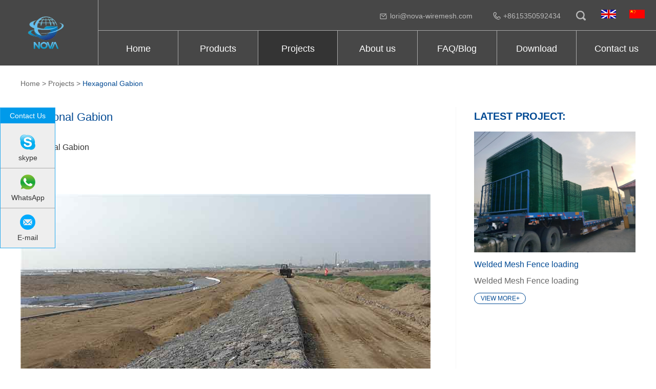

--- FILE ---
content_type: text/html
request_url: https://www.nova-gabion.com/hexagonal-gabion2/hexagonal-gabion11.html
body_size: 5513
content:
<!DOCTYPE html PUBLIC "-//W3C//DTD XHTML 1.0 Transitional//EN" "http://www.w3.org/TR/xhtml1/DTD/xhtml1-transitional.dtd">
<html xmlns="http://www.w3.org/1999/xhtml">

<head>
    <meta http-equiv="Content-Type" content="text/html; charset=utf-8" />
    <meta name="viewport" content="width=device-width, initial-scale=1, maximum-scale=1, user-scalable=no">
    <meta name="renderer" content="webkit">
    <meta http-equiv="X-UA-Compatible" content="IE=edge,chrome=1">
    <title>Supplier</title>
    <meta name="keywords" content="Manufacturer China" />
    <meta name="description" content="Hexagonal Gabion">
        <link type="text/css" rel="stylesheet" href="/themes/simplebootx/ludu/css/index.css" />

    <link type="text/css" rel="stylesheet" href="/themes/simplebootx/ludu/css/fonts.css" />

    <script src="/themes/simplebootx/ludu/js/jquery.js"></script>
<script>
    var browser = navigator.appName
    var b_version = navigator.appVersion
    var version = b_version.split(";");
    var trim_Version = version[1].replace(/[ ]/g, "");
    if (browser == "Microsoft Internet Explorer" && trim_Version == "MSIE6.0") { alert("Your browser version is too low, and some features may not be displayed! Please upgrade your browser or use another browser!"); }
    else if (browser == "Microsoft Internet Explorer" && trim_Version == "MSIE7.0") { alert("Your browser version is too low, and some features may not be displayed! Please upgrade your browser or use another browser!"); }
</script>

<meta name="author" content="Reanod International Network Technology Co.,Ltd.---www.reanod.com" /> 
<link rel="shortcut icon" href="/favicon.ico" />
<!-- Global site tag (gtag.js) - Google Analytics -->
<script async src="https://www.googletagmanager.com/gtag/js?id=UA-135458522-1"></script>
<script>
  window.dataLayer = window.dataLayer || [];
  function gtag(){dataLayer.push(arguments);}
  gtag('js', new Date());

  gtag('config', 'UA-135458522-1');
</script>

<!-- Facebook Pixel Code -->
<script>
  !function(f,b,e,v,n,t,s)
  {if(f.fbq)return;n=f.fbq=function(){n.callMethod?
  n.callMethod.apply(n,arguments):n.queue.push(arguments)};
  if(!f._fbq)f._fbq=n;n.push=n;n.loaded=!0;n.version='2.0';
  n.queue=[];t=b.createElement(e);t.async=!0;
  t.src=v;s=b.getElementsByTagName(e)[0];
  s.parentNode.insertBefore(t,s)}(window, document,'script',
  'https://connect.facebook.net/en_US/fbevents.js');
  fbq('init', '482069626330729');
  fbq('track', 'PageView');
</script>
<noscript><img height="1" width="1" style="display:none"
  src="https://www.facebook.com/tr?id=482069626330729&ev=PageView&noscript=1"
/></noscript>
<!-- End Facebook Pixel Code -->

<meta name="facebook-domain-verification" content="vvg1eslvba38bikmfvvrwfx7jle709" />


<!-- Google Tag Manager -->
<script>(function(w,d,s,l,i){w[l]=w[l]||[];w[l].push({'gtm.start':
new Date().getTime(),event:'gtm.js'});var f=d.getElementsByTagName(s)[0],
j=d.createElement(s),dl=l!='dataLayer'?'&l='+l:'';j.async=true;j.src=
'https://www.googletagmanager.com/gtm.js?id='+i+dl;f.parentNode.insertBefore(j,f);
})(window,document,'script','dataLayer','GTM-NV5RPTM');</script>
<!-- End Google Tag Manager -->
    <!--[if IE 6]>

          <link rel="stylesheet" href="https://www.nova-gabion.com/themes/simplebootx/ludu/css/index.css">

    <![endif]-->



    <!--[if lt IE 9]>

        <script src="https://www.nova-gabion.com/themes/simplebootx/ludu/js/css3-mediaqueries.js"></script>

    <![endif]-->
</head>


<body> 


<!-- container -->

<div class="container">

    <div class="nav">



        <ul class="">

            <form action="/index.php/Search/Index/index.html"  method="get" class="fix">

                <input type="text" placeholder="Search..." name="q" class="iptc l">

                <input type="submit" value="" class="ipsc r" name="dosubmit">

            </form>

            <li >

                <a href="/">Home</a>

            </li>

                        <li class="">

                               <a href="https://www.nova-gabion.com/products/" title="Products"> Products </a>

                               <div class="addition"></div>

                                    <div class="c-show c-show1">

                                     <div class="c-s1">    

                                            <a href="https://www.nova-gabion.com/hexagonal-gabion/" title="Hexagonal Gabion Products" class="fa fa-dot-circle-o">

                                                <span>Hexagonal Gabion Products</span>

                                            </a>

                                            <div class="addition"></div>

                                                    <div class="c-show c-show2">

                                                         <div class="c-s2"> <a href="https://www.nova-gabion.com/gabion-mesh/" title="Gabion Mesh" class="fa fa-asterisk"> <span>Gabion Mesh</span> </a>

                                                              </div><div class="c-s2"> <a href="https://www.nova-gabion.com/gabion-box-gabion-baskets/" title="Gabion Box/ Gabion Baskets" class="fa fa-asterisk"> <span>Gabion Box/ Gabion Baskets</span> </a>

                                                              </div><div class="c-s2"> <a href="https://www.nova-gabion.com/reno-mattress/" title="Reno Mattress" class="fa fa-asterisk"> <span>Reno Mattress</span> </a>

                                                              </div><div class="c-s2"> <a href="https://www.nova-gabion.com/sack-gabion/" title="Sack Gabion" class="fa fa-asterisk"> <span>Sack Gabion</span> </a>

                                                              </div><div class="c-s2"> <a href="https://www.nova-gabion.com/galfan-gabion/" title="Galfan Gabion" class="fa fa-asterisk"> <span>Galfan Gabion</span> </a>

                                                              </div><div class="c-s2"> <a href="https://www.nova-gabion.com/gabion-wall/" title="PVC Coated Gabions" class="fa fa-asterisk"> <span>PVC Coated Gabions</span> </a>

                                                              </div>
                                                    </div>
                                       

                                        </div><div class="c-s1">    

                                            <a href="https://www.nova-gabion.com/welded-gabion & Defensive barriers/" title="Welded Gabion & Defensive barriers" class="fa fa-dot-circle-o">

                                                <span>Welded Gabion & Defensive barriers</span>

                                            </a>

                                            <div class="addition"></div>

                                                    <div class="c-show c-show2">

                                                         <div class="c-s2"> <a href="https://www.nova-gabion.com/galvanized-welded-gabion-mesh/" title="Galvanized Welded Gabion Mesh" class="fa fa-asterisk"> <span>Galvanized Welded Gabion Mesh</span> </a>

                                                              </div><div class="c-s2"> <a href="https://www.nova-gabion.com/gabion-for-retaining-wall/" title="Gabion for Retaining Wall" class="fa fa-asterisk"> <span>Gabion for Retaining Wall</span> </a>

                                                              </div><div class="c-s2"> <a href="https://www.nova-gabion.com/Defensive-barrier/" title="Defensive Barrier" class="fa fa-asterisk"> <span>Defensive Barrier</span> </a>

                                                              </div>
                                                    </div>
                                       

                                        </div><div class="c-s1">    

                                            <a href="https://www.nova-gabion.com/other-wire-mesh/" title="Other Metal Mesh & Products" class="fa fa-dot-circle-o">

                                                <span>Other Metal Mesh & Products</span>

                                            </a>

                                            <div class="addition"></div>

                                                    <div class="c-show c-show2">

                                                         <div class="c-s2"> <a href="https://www.nova-gabion.com/Cable facade mesh for architecture/" title="Cable facade mesh for architecture" class="fa fa-asterisk"> <span>Cable facade mesh for architecture</span> </a>

                                                              </div><div class="c-s2"> <a href="https://www.nova-gabion.com/flexible-chain-mesh-curtain/" title="Flexible Chain Mesh Curtain" class="fa fa-asterisk"> <span>Flexible Chain Mesh Curtain</span> </a>

                                                              </div><div class="c-s2"> <a href="https://www.nova-gabion.com/metal-wire-mesh-cloth-fabric-filter/" title="Metal Wire Mesh Cloth & Fabric Filter" class="fa fa-asterisk"> <span>Metal Wire Mesh Cloth & Fabric Filter</span> </a>

                                                              </div><div class="c-s2"> <a href="https://www.nova-gabion.com/diamond-security-grill/" title="Diamond Security Grill" class="fa fa-asterisk"> <span>Diamond Security Grill</span> </a>

                                                              </div><div class="c-s2"> <a href="https://www.nova-gabion.com/rockfall-netting/" title="Rockfall Netting" class="fa fa-asterisk"> <span>Rockfall Netting</span> </a>

                                                              </div><div class="c-s2"> <a href="https://www.nova-gabion.com/rockfall-protection-netting/" title="Rockfall protection netting" class="fa fa-asterisk"> <span>Rockfall protection netting</span> </a>

                                                              </div><div class="c-s2"> <a href="https://www.nova-gabion.com/bbq-wire-mesh/" title="BBQ wire mesh" class="fa fa-asterisk"> <span>BBQ wire mesh</span> </a>

                                                              </div><div class="c-s2"> <a href="https://www.nova-gabion.com/metal-mesh-fence /" title="Metal Mesh for Fence " class="fa fa-asterisk"> <span>Metal Mesh for Fence </span> </a>

                                                              </div>
                                                    </div>
                                       

                                        </div>
                                    </div>
                            </li><li class="">

                               <a href="https://www.nova-gabion.com/projects/" title="Projects"> Projects </a>

                               <div class="addition"></div>

                                    <div class="c-show c-show1">

                                     <div class="c-s1">    

                                            <a href="https://www.nova-gabion.com/hexagonal-gabion2/" title="Hexagonal Gabion" class="fa fa-dot-circle-o">

                                                <span>Hexagonal Gabion</span>

                                            </a>

                                            
                                       

                                        </div><div class="c-s1">    

                                            <a href="https://www.nova-gabion.com/welded-gabion2/" title="Welded Gabion" class="fa fa-dot-circle-o">

                                                <span>Welded Gabion</span>

                                            </a>

                                            
                                       

                                        </div><div class="c-s1">    

                                            <a href="https://www.nova-gabion.com/other-wire-mesh2/" title="Other Wire Mesh" class="fa fa-dot-circle-o">

                                                <span>Other Wire Mesh</span>

                                            </a>

                                            
                                       

                                        </div>
                                    </div>
                            </li><li class="">

                               <a href="https://www.nova-gabion.com/about-us/" title="About us"> About us </a>

                               
                            </li><li class="">

                               <a href="https://www.nova-gabion.com/faq/blog/" title="FAQ/Blog"> FAQ/Blog </a>

                               
                            </li><li class="">

                               <a href="https://www.nova-gabion.com/download/" title="Download"> Download </a>

                               
                            </li><li class="">

                               <a href="https://www.nova-gabion.com/contact-nova-wire-mesh/" title="Contact us"> Contact us </a>

                               
                            </li>
                        <dl>



               <!--  <dd> <a href="" title="China" rel="nofollow" target="_blank"> <img src="/themes/simplebootx/ludu/images/guqi.png" alt="China" title="China"> </a>   <a href="" title="Britain" rel="nofollow" target="_blank"> <img src="/themes/simplebootx/ludu/images/cnguoqi.png" alt="Britain" title="Britain"> </a>  </dd>



                <dd> <a href="mailto:lori@nova-wiremesh.com" class="message"> lori@nova-wiremesh.com </a> </dd>

                <dd> <span class="call"> +8615350592434  </span>  </dd> -->

               

            </dl>

                </ul>

    </div>

    <div class="menubtn">

        <span class="one"></span>

        <span class='two'></span>

        <span class="three"></span>

    </div>

</div>

  

<!-- header -->

<div class="header header2">

<div class="fix"> 

    <div class="logo l"> <a href="/" title=" Hebei Nova Metal Wire Mesh Products Co., Ltd."> <img src="/themes/simplebootx/picbanners/5af1447eb1c6a.png" alt=" Hebei Nova Metal Wire Mesh Products Co., Ltd." title=" Hebei Nova Metal Wire Mesh Products Co., Ltd."> </a> </div> 

    <div class="header_right r fix">  

        <div class="headr_top"> 

            <div class="p"> 

                <a href="mailto:lori@nova-wiremesh.com" class="message"> lori@nova-wiremesh.com </a>

                <span class="call">+8615350592434</span> 

                <div class="search">

                    <div id="sb-search" class="sb-search">

                        <form name="productform" action="/index.php/Search/Index/index.html"  method="get">

                            <input class="sb-search-input fl" placeholder="" name="q" id="title" type="text">

                            <input class="sb-search-submit fl" type="submit" value=" " name="dosubmit">

                            <input type="hidden" value="176" name="catid" />

                            <span class="sb-icon-search"></span>

                        </form>

                    </div>

                </div> 

                    <a href="/" rel="nofollow" target="_blank" title="Britain"> <img src="/themes/simplebootx/ludu/images/guqi.png" alt="Britain" title="Britain"> </a>

                <a href="http://www.nuohuasiwang.com/" rel="nofollow" target="_blank" title="China"> <img src="/themes/simplebootx/ludu/images/cnguoqi.png" alt="China" title="China"> </a>

             

            </div> 

        </div>



        <ul class="header_ul1  fix">

            <li ><a href="/" title="Home">Home</a></li>

              
                    <li ><a href="https://www.nova-gabion.com/products/" title="Products" >Products</a>

                         <div class="dan_header">

                                        <ul class="fix">

                                            <li> 

                                                <div class="fix dan_header2">

                                                    
                                                    <dl class="dl dl1">

                                                            <a href="https://www.nova-gabion.com/hexagonal-gabion/" title="Hexagonal Gabion Products" class="title"> Hexagonal Gabion Products </a> 

                                                            <p> 

                                                                <a href="https://www.nova-gabion.com/gabion-mesh/" title="Gabion Mesh"> Gabion Mesh </a><a href="https://www.nova-gabion.com/gabion-box-gabion-baskets/" title="Gabion Box/ Gabion Baskets"> Gabion Box/ Gabion Baskets </a><a href="https://www.nova-gabion.com/reno-mattress/" title="Reno Mattress"> Reno Mattress </a><a href="https://www.nova-gabion.com/sack-gabion/" title="Sack Gabion"> Sack Gabion </a><a href="https://www.nova-gabion.com/galfan-gabion/" title="Galfan Gabion"> Galfan Gabion </a><a href="https://www.nova-gabion.com/gabion-wall/" title="PVC Coated Gabions"> PVC Coated Gabions </a>
                                                            </p>

                                                        </dl>

                                                        <dl class="dl dl2">

                                                            <a href="https://www.nova-gabion.com/welded-gabion & Defensive barriers/" title="Welded Gabion & Defensive barriers" class="title"> Welded Gabion & Defensive barriers </a> 

                                                            <p> 

                                                                <a href="https://www.nova-gabion.com/galvanized-welded-gabion-mesh/" title="Galvanized Welded Gabion Mesh"> Galvanized Welded Gabion Mesh </a><a href="https://www.nova-gabion.com/gabion-for-retaining-wall/" title="Gabion for Retaining Wall"> Gabion for Retaining Wall </a><a href="https://www.nova-gabion.com/Defensive-barrier/" title="Defensive Barrier"> Defensive Barrier </a>
                                                            </p>

                                                        </dl>

                                                        <dl class="dl dl3">

                                                            <a href="https://www.nova-gabion.com/other-wire-mesh/" title="Other Metal Mesh & Products" class="title"> Other Metal Mesh & Products </a> 

                                                            <p> 

                                                                <a href="https://www.nova-gabion.com/Cable facade mesh for architecture/" title="Cable facade mesh for architecture"> Cable facade mesh for architecture </a><a href="https://www.nova-gabion.com/flexible-chain-mesh-curtain/" title="Flexible Chain Mesh Curtain"> Flexible Chain Mesh Curtain </a><a href="https://www.nova-gabion.com/metal-wire-mesh-cloth-fabric-filter/" title="Metal Wire Mesh Cloth & Fabric Filter"> Metal Wire Mesh Cloth & Fabric Filter </a><a href="https://www.nova-gabion.com/diamond-security-grill/" title="Diamond Security Grill"> Diamond Security Grill </a><a href="https://www.nova-gabion.com/rockfall-netting/" title="Rockfall Netting"> Rockfall Netting </a><a href="https://www.nova-gabion.com/rockfall-protection-netting/" title="Rockfall protection netting"> Rockfall protection netting </a><a href="https://www.nova-gabion.com/bbq-wire-mesh/" title="BBQ wire mesh"> BBQ wire mesh </a><a href="https://www.nova-gabion.com/metal-mesh-fence /" title="Metal Mesh for Fence "> Metal Mesh for Fence  </a>
                                                            </p>

                                                        </dl>

                                                        
                                                </div> 

                                        </ul> 

                                    </div>   

                                
                      </li><li class="on"><a href="https://www.nova-gabion.com/projects/" title="Projects" >Projects</a>

                         
                                    <div class="dan_sanheader">

                                        <ul class="fix">

                                            <li><a href="https://www.nova-gabion.com/hexagonal-gabion2/" title="Hexagonal Gabion" >Hexagonal Gabion</a></li><li><a href="https://www.nova-gabion.com/welded-gabion2/" title="Welded Gabion" >Welded Gabion</a></li><li><a href="https://www.nova-gabion.com/other-wire-mesh2/" title="Other Wire Mesh" >Other Wire Mesh</a></li>
                                        </ul>

                                    </div>
                      </li><li ><a href="https://www.nova-gabion.com/about-us/" title="About us" >About us</a>

                         
                      </li><li ><a href="https://www.nova-gabion.com/faq/blog/" title="FAQ/Blog" >FAQ/Blog</a>

                         
                      </li><li ><a href="https://www.nova-gabion.com/download/" title="Download" >Download</a>

                         
                      </li><li ><a href="https://www.nova-gabion.com/contact-nova-wire-mesh/" title="Contact us" >Contact us</a>

                         
                      </li>
        </ul> 

    </div> 

    <div class="clear"></div> 



</div>

</div>

 

<!-- nav_head -->

<ul class="nav_head fix">


    <li ><a href="/">Home</a></li>

    <li ><a href="https://www.nova-gabion.com/products/"> Products </a></li>

    <li ><a href="https://www.nova-gabion.com/faq/blog/"> FAQ/Blog </a></li>

    <li ><a href="https://www.nova-gabion.com/contact-nova-wire-mesh/"> Contact</a></li>

</ul> 
<!-- break -->
<div class="break">

<div class="wp"> 

    <p> <a href="/" title="Home"> Home </a> > <a href="https://www.nova-gabion.com/projects/" >Projects</a> &gt; <a href="https://www.nova-gabion.com/hexagonal-gabion2/"  class="on">Hexagonal Gabion</a></p>

</div>

</div>
<!-- projects2 -->
<div class="projects2">
<div class="wp fix"> 

    <div class="new2_left l">
        <div class="xqy">
            <div class="top1">
                <div class="title1"><h1>Hexagonal Gabion</h1></div> 
            </div>
            
            <div class="newsx">
                <p><p>Hexagonal Gabion</p><p><br/></p><p style="text-align: center;"><img src="https://www.nova-gabion.com/data/upload/ueditor/20190301/5c78b6e424d33.jpg" title="Hexagonal Gabion" alt="Hexagonal Gabion"/></p></p>
    
            </div>
     
        </div>
    </div> 
    <div class="new2_right r">  
        <div class="ex_wrap"> 
            <a href="https://www.nova-gabion.com/projects/" class="title" title="latest project"> latest project: </a> 
        
            <ul class="fix jecwrul">
			<li class="">
				        <div class="dan_wrap">
				            <div class="img">
				                 <a href="https://www.nova-gabion.com/other-wire-mesh2/welded-mesh-fence-loading.html" title="Welded Mesh Fence loading" ><img src="https://www.nova-gabion.com/data/watermark/20240718/6698da91a0650.jpg" title="Welded Mesh Fence loading" alt="Welded Mesh Fence loading" /></a>
				            </div>
				            <div class="przz">  <a href="https://www.nova-gabion.com/other-wire-mesh2/welded-mesh-fence-loading.html" title="Welded Mesh Fence loading" > Welded Mesh Fence loading </a> </div>
				            <div class="p1"> <a href="https://www.nova-gabion.com/other-wire-mesh2/welded-mesh-fence-loading.html" title="Welded Mesh Fence loading"> Welded Mesh Fence loading</a> </div>
				            <div class="wenzi"> <a href="https://www.nova-gabion.com/other-wire-mesh2/welded-mesh-fence-loading.html"> View More+</a> </div> 
				        </div> 
				    </li>            </ul>
        </div>

    </div>
  
</div>
</div>

<!-- footer -->
<div class="footer">

<div class="wp fix">



    <div class="footer_left">

        <div class="title">  NAVIGATION </div>

        <ul>  

         <li > <a href="/" title="Home" >Home</a></li>

             <li > <a href="https://www.nova-gabion.com/products/" title="Products" >Products</a></li><li > <a href="https://www.nova-gabion.com/projects/" title="Projects" >Projects</a></li><li > <a href="https://www.nova-gabion.com/about-us/" title="About us" >About us</a></li><li > <a href="https://www.nova-gabion.com/faq/blog/" title="FAQ/Blog" >FAQ/Blog</a></li><li > <a href="https://www.nova-gabion.com/download/" title="Download" >Download</a></li><li > <a href="https://www.nova-gabion.com/contact-nova-wire-mesh/" title="Contact us" >Contact us</a></li>
        </ul> 

    </div> 



    <div class="footer_left1">

        <div class="title"> <a href="https://www.nova-gabion.com/products/" title="PRODUCTS"> PRODUCTS </a>  </div>

        <ul>  

             <li > <a href="https://www.nova-gabion.com/hexagonal-gabion/" title="Hexagonal Gabion Products" >Hexagonal Gabion Products</a></li><li > <a href="https://www.nova-gabion.com/welded-gabion & Defensive barriers/" title="Welded Gabion & Defensive barriers" >Welded Gabion & Defensive barriers</a></li><li > <a href="https://www.nova-gabion.com/other-wire-mesh/" title="Other Metal Mesh & Products" >Other Metal Mesh & Products</a></li>
        </ul>

    </div>

    





    <div class="footer_center">

        <div class="title"> <a href="https://www.nova-gabion.com/contact-nova-wire-mesh/" title="Contact Us"> Contact Us </a> </div>    

        

        <ul>

            <li class="li1"> E-MAIL:  <a href="mailto:admin@nova-wiremesh.com"> lori@nova-wiremesh.com </a></li>

            <li class="li2"> TEL: +8615350592434 / +8631166535935(office) </li>

            <li class="li3"> FAX:	+86 311 6653 5935 </li> 

            <li class="li4"> SKYPE: <a href="skype:flying-zhaopei?chat"> flying-zhaopei </a>  </li> 

            <li class="li5"> FACTORY ADD: :	 500 meters south of Cuianpu village, Anping, Hebei, China </li> 

        </ul>

    </div>





    <div class="footer_right">

        <div class="title"> FOLLOW US </div>



        <div class="shejiao fix">

            <a href="https://www.facebook.com/Hebei-Nova-Metal-Wire-Mesh-Products-Co-Ltd-341549773155362/?ref=bookmarks" target="_blank" rel="nofollow" class="mln"><img src="/themes/simplebootx/ludu/images/twitter.png" /></a>

            <a href="" target="_blank" rel="nofollow"><img src="/themes/simplebootx/ludu/images/facebook.png" /></a>


            <a href="	https://www.pinterest.com/novagabion/" target="_blank" rel="nofollow"><img src="/themes/simplebootx/ludu/images/pinterest.png" /></a>

            <a href="" target="_blank" rel="nofollow"><img src="/themes/simplebootx/ludu/images/linkedin.png"/></a> 

            <a href="https://www.linkedin.com/company/nova-gabion/?viewAsMember=true" target="_blank" rel="nofollow"><img src="/themes/simplebootx/ludu/images/lins.png"/></a>

        </div> 

        

        <p> Copyright © Hebei Nova Metal Wire Mesh Products Co., Ltd. All Rights Reserved
            <a href="/sitemap.xml" target="_blank" title="Sitemap">   Sitemap  </a> <a href="" target="_blank" class="cnzz"><!-- Google Tag Manager (noscript) -->
<noscript><iframe src="https://www.googletagmanager.com/ns.html?id=GTM-NV5RPTM"
height="0" width="0" style="display:none;visibility:hidden"></iframe></noscript>
<!-- End Google Tag Manager (noscript) --></a>  </p>



    </div> 



</div>

<div class="footer_bot">

<div class="wp">

  

    <div class="Links">  

    
   </div>

</div>

</div> 

</div> 

<div class="kefu">

    <div class="title"> Contact Us </div>

    <div class="kefu_nr kefu_nr1 "> 

        <a href="skype:flying-zhaopei?chat" target="_blank"> 

            <img src="/themes/simplebootx/ludu/images/s2.png">

        </a>

        <a href="skype:flying-zhaopei?chat">skype</a>

    </div>

    <div class="kefu_nr "> 

       

        <a href="whatsapp://send?phone=+8615350592434">  <img src="/themes/simplebootx/ludu/images/s3.png"> </a>

            

         <a href="whatsapp://send?phone=+8615350592434"> WhatsApp </a> 

    </div>

    <div class="kefu_nr  "> 

        <a href="mailto:lori@nova-wiremesh.com" title="lori@nova-wiremesh.com"> 

            <img src="/themes/simplebootx/ludu/images/s1.png"> 

        </a> 

        <a href="mailto:admin@nova-wiremesh.com"> E-mail </a>

    </div>

</div>

<div class="gotop"> </div>

<script>   

    $(window).scroll(function(){

        if($(window).scrollTop()==0){

            $(".gotop").css('opacity',0);

        }else{

            $(".gotop").css('opacity',1);

        }

    })

    $(".gotop").click(function(){

        $("html,body").animate({scrollTop:'0px'},300);

    })                                                                 

</script>

    





<script src="/themes/simplebootx/ludu/js/slide.js"></script>

<script>

	$("#lun1").slide({

		autoplay:true,

		autoTime:4000,

	});

	$("#lun2").slide({

		autoplay:true,

		autoTime:5000,

	});

	$("#lun3").slide({

		autoplay:true,

		autoTime:3000,

	});

	$(document).ready(function(){

		var thisHeight = $(window).height();

		$("#picturetoVideo").slide({

			autoplay:false,

			autoTime:3800,

			clickLunTime:1,

			height:thisHeight,

		});

	});

 

</script>





<script type="text/javascript" src="/themes/simplebootx/ludu/js/sm.js"></script> 

<script src="/themes/simplebootx/ludu/js/placeholder.js"></script>

 

<script src="/themes/simplebootx/ludu/js/classie.js"></script> 

<script src="/themes/simplebootx/ludu/js/uisearch.js"></script> 

<script>

    new UISearch( document.getElementById( 'sb-search' ) );

</script>

<script>

var dxurl = window.location.href;

var title = "Hexagonal Gabion";

if(!title)title='other';

$.get("/index.php?g=Demo&m=Index&a=views&zxurl="+dxurl+"&title="+title);

var proarttitle = 'Hexagonal Gabion';


</script>

</body>



</html>

--- FILE ---
content_type: text/css
request_url: https://www.nova-gabion.com/themes/simplebootx/ludu/css/index.css
body_size: 12076
content:
/* CSS Document */
* { margin: 0; padding: 0; }

input[type="submit"] { cursor: pointer; }

input[type="checkbox"] { cursor: pointer; }

input[type="radio"] { cursor: pointer; }

img.imgyzm { cursor: pointer; }

.disnone { display: none; }

html { font-size: 62.5%; height: 100%; background-color: #fff; }

body { -webkit-transition: 0.5s; transition: 0.5s; margin: 0 auto; font-size: 14px; font-size: 1.4rem; max-width: 1920px; position: relative; overflow-x: hidden; font-family: Arial; }

img { border: none; }

ul li { list-style-type: none; }

a, dd, dl, dt, form, img, li, p, span, table, td, tr, ul { margin: 0; padding: 0; list-style: none; color: #333; }

a { text-decoration: none; color: #333; outline: none; -webkit-transition: 0.3s; transition: 0.3s; }

h1 { margin: 0; padding: 0; font-weight: normal; color: #333; }

.clear { clear: both; }

.maln { margin-left: auto !important; }

input, textarea { font-size: 12px; font-size: 1.2rem; color: #333; border: none; outline: none; }

.l { float: left; }

.r { float: right; }

.fix { *zoom: 1; }

.fix:after, .fix:before { display: block; content: "clear"; height: 0; clear: both; overflow: hidden; visibility: hidden; }

.wp { position: relative; }

.box { position: relative; }

.mln { margin-left: 0 !important; }

.mbn { margin-bottom: 0 !important; }

.mtn { margin-top: 0 !important; }

@media screen and (min-width: 1220px) { .wp { width: 1200px; margin: auto; } }

@media screen and (min-width: 1000px) and (max-width: 1219px) { .wp { width: 980px; margin: auto; } }

@media screen and (max-width: 999px) { .wp { width: 95%; margin: auto; } }

::-webkit-input-placeholder { /* WebKit browsers */ color: #666; font-size: 16px; font-size: 1.6rem; font-family: Arial, Geneva, Verdana, sans-serif; }

:-o-placeholder { /* Mozilla Firefox 4 to 18 */ color: #666; font-size: 16px; font-size: 1.6rem; font-family: Arial, Geneva, Verdana, sans-serif; }

::-moz-placeholder { /* Mozilla Firefox 19+ */ color: #666; font-size: 16px; font-size: 1.6rem; font-family: Arial, Geneva, Verdana, sans-serif; }

:-ms-input-placeholder { /* Internet Explorer 10+ */ color: #666; font-size: 16px; font-size: 1.6rem; font-family: Arial, Geneva, Verdana, sans-serif; }

/*.container*/
.container { width: 5px; height: 100%; position: absolute; right: 0; -webkit-transition: all 0.4s ease 0s; transition: all 0.4s ease 0s; z-index: 999999999999999; cursor: pointer; position: fixed; top: -5px; right: 0; display: block; }

.container .nav { overflow: hidden; width: 300px; background: rgba(0, 0, 0, 0.8); position: absolute; top: 0px; right: 0; display: block; height: auto; overflow: scroll; }

.container .nav form { margin: 15px auto; width: 258px; height: 26px; border: 1px solid #fff; }

.container .nav form .iptc { box-sizing: border-box; padding-left: 15px; background-color: #fff; width: 80%; height: 26px; line-height: 26px; display: block; float: left; }

.container .nav form .ipsc { width: 20%; height: 26px; line-height: 26px; display: block; float: right; background: #fff url(../images/sousuo1.png) no-repeat center center; }

.container .nav > ul { display: none; margin-top: 0px; margin-bottom: 0px; overflow: scroll; padding-top: 45px; -ms-box-sizing: border-box; -o-box-sizing: border-box; box-sizing: border-box; }

.container .nav > ul > li { line-height: 40px; font-size: 12px; font-size: 1.2rem; text-indent: 20px; position: relative; }

.container .nav > ul > li .addition { width: 20px; height: 20px; position: absolute; right: 15px; top: 10px; background: url("fonts/shizi.png") no-repeat center center; }

.container .nav > ul > li .addition.fa:before { margin-right: 5px; color: #fff; text-indent: 0; }

.container .nav > ul > li > a { color: #fff; font-size: 12px; font-size: 1.2rem; display: block; }

.container .nav > ul > li > a span { color: #fff; font-size: 12px; font-size: 1.2rem; }

.container .nav > ul > li .c-show { display: none; width: 100%; }

.container .nav > ul > li .c-show1 .c-s1 { position: relative; padding-left: 15px; }

.container .nav > ul > li .c-show1 .c-s1 > a { position: relative; font-size: 12px; font-size: 1.2rem; color: #fff; display: block; padding-top: 5px; padding-bottom: 5px; line-height: 30px; }

.container .nav > ul > li .c-show1 .c-s1 > a span { font-size: 12px; font-size: 1.2rem; color: #fff; }

.container .nav > ul > li .c-show1 .c-s1 > .c-show2 { position: relative; }

.container .nav > ul > li .c-show1 .c-s1 > .c-show2 .c-s2 { position: relative; }

.container .nav > ul > li .c-show1 .c-s1 > .c-show2 .c-s2 > a { text-indent: 35px; font-size: 12px; font-size: 1.2rem; color: #fff; display: block; padding-top: 5px; padding-bottom: 5px; line-height: 30px; }

.container .nav > ul > li .c-show1 .c-s1 > .c-show2 .c-s2 > a span { font-size: 12px; font-size: 1.2rem; color: #fff; }

.container .nav > ul > li .c-show1 .c-s1 .c-s2 .c-show3 { position: relative; }

.container .nav > ul > li .c-show1 .c-s1 .c-s2 .c-show3 .c-s3 a { text-indent: 50px; font-size: 12px; font-size: 1.2rem; color: #fff; display: block; padding-top: 5px; padding-bottom: 5px; line-height: 30px; }

.container .nav > ul > li .c-show1 .c-s1 .c-s2 .c-show3 .c-s3 a span { font-size: 12px; font-size: 1.2rem; color: #fff; }

.container .nav > ul > dl { padding: 20px; }

.container .nav > ul > dl dd { margin: 2px; }

.container .nav > ul > dl dd a { color: #fff; line-height: 30px; }

.container .nav > ul > dl dd span { display: block; color: #fff; line-height: 30px; }

.container .menubtn { width: 32px; height: 18px; position: absolute; top: 12px; right: 12px; -webkit-transition: all 0.4s ease 0s; transition: all 0.4s ease 0s; z-index: 9999; }

.container .menubtn span { display: block; width: 100%; height: 5px; margin-bottom: 3px; background-color: #004993; }

@media screen and (min-width: 768px) { .container, .nav { display: none !important; } }

@media screen and (max-width: 768px) { .container { top: -6px; } }

.slide .carouse { width: 100%; overflow: hidden; position: relative; }

.slide .slideItem .banner-img { display: block; width: 100%; }

.slide .slideItem { display: block; }

.slide .carouse .slideItem { width: 100%; position: absolute; }

.slide { position: relative; }

.slide .console { height: 57px; display: inline-block; width: 35px; position: absolute; top: 40%; }

.slide .dotList { text-align: center; position: absolute; bottom: 13px; left: 50%; margin-left: -66px; }

.slide .dotList ul li { display: inline-block; width: 18px; height: 17px; background: url(../images/yao_hui.png) no-repeat center center; margin-left: 15px; cursor: pointer; }

.slide .dotList ul li.active { background: url("../images/yao_1.png") no-repeat center center; }

.slide .carousel-control { position: absolute; top: 50%; width: 60px; height: 60px; z-index: 999; margin-top: -28px; display: none; }

.slide .carousel-control.left { left: 12%; background: url(../images/header_l.png) no-repeat center center; cursor: pointer; }

.slide .carousel-control.right { right: 12%; background: url(../images/header_r.png) no-repeat center center; cursor: pointer; }

.slide .carousel-control.left:hover { background: url(../images/header_lh.png) no-repeat center center; }

.slide .carousel-control.right:hover { background: url(../images/header_rh.png) no-repeat center center; }

.slide .slidedetail { display: none; }

.imgtoVideo img { width: 100%; }

.imgtoVideo > div { padding: 1px; position: relative; cursor: pointer; width: 49%; display: inline-block; }

.imgtoVideo > div:hover .imgtoVideoDetail { display: block; }

.imgtoVideo .imgtoVideoDetail { width: 100%; height: 100%; position: absolute; top: 0; left: 0; padding: 1px; display: none; }

.imgtoVideo .imgtoVideoDetail > div { background: rgba(0, 98, 197, 0.8); filter: progid:DXImageTransform.Microsoft.gradient(startColorstr=#C8142B49,endColorstr=#C8142B49); width: 100%; height: 100%; text-align: center; }

.imgtoVideo .tovideo .imgtoVideoDetail { display: block; }

.imgtoVideo .tovideo .imgtoVideoDetail > div { background: #0C2D47; width: 60px; height: 60px; color: #fff; line-height: 60px; vertical-align: middle; margin: 0 auto; margin-top: 17%; }

.imgtoVideo .imgtoVideoDetail .fa-search { color: #fff; font-size: 25px; margin-top: 21%; }

.contentIV { position: fixed; top: 0; left: 0; right: 0; width: 100%; height: 100%; display: table; background: rgba(20, 43, 73, 0.8); filter: progid:DXImageTransform.Microsoft.gradient(startColorstr=#C8142B49,endColorstr=#C8142B49); margin: 0 auto; z-index: -999; max-width: 1024px; display: none; }

#picturetoVideo .carouse .slideItem { display: table; height: 100%; }

#picturetoVideo .carouse .slideItem > div { display: table-cell; vertical-align: middle; text-align: center; }

#picturetoVideo .carouse .slideItem .banner-img { max-width: 100%; width: auto; }

.closeContentIV { position: absolute; top: 10px; right: 10px; font-size: 25px; color: #fff; font-weight: bold; cursor: pointer; z-index: 999; }

.dan999 { display: block; }

.dan998 { display: none; }

@media screen and (max-width: 999px) { .dan999 { display: none; }
  .dan998 { display: block; } }

/* header */
.header { min-height: 128px; max-width: 1920px; margin: 0 auto; position: absolute; background: url(../images/headrbj.png) repeat center center; top: 0px; left: 0px; width: 100%; z-index: 999; }

.header .logo { width: 14%; height: 128px; display: table; }

.header .logo a { display: table-cell; vertical-align: middle; }

.header .logo img { display: block; max-width: 171px;/* max-height: 45px;*/ width: 40%; margin: 0 auto; }

.headr_top { text-align: right; height: 59px; }

.headr_top .p { color: #bbb; padding-top: 5px; }

.headr_top a { color: #bbb; display: inline-block; margin-right: 22px; height: 31px; line-height: 31px; }

.headr_top span { color: #bbb; }

.headr_top a.message { background: url(../images/message.png) no-repeat left center; padding-left: 20px; margin-right: 36px; }

.headr_top span.call { background: url(../images/call.png) no-repeat left center; padding-left: 20px; }

/* search */
.search { width: 31px; z-index: 99999; position: relative; display: inline-block; background: none; top: 10px; right: 0px; margin-right: 20px; margin-left: 20px; }

.sb-icon-search { color: #333; width: 31px; height: 31px; display: block; }

.sb-search-submit { -ms-filter: "progid:DXImageTransform.Microsoft.Alpha(Opacity=0)"; filter: alpha(opacity=0); opacity: 0; color: transparent; border: none; outline: none; z-index: 99999; }

.sb-search { position: relative; width: 0%; min-width: 31px; height: 31px; float: right; display: inline; overflow: hidden; -webkit-transition: width 0s; transition: width 0s; -webkit-backface-visibility: hidden; z-index: 99999; border-radius: 5px; color: #333; }

.sb-search-input { position: absolute; top: 0; left: 0px; outline: none; width: 236px; height: 31px; line-height: 31px; padding-left: 10px; border: none; margin: 0; z-index: 10; font-family: Arial, Helvetica, sans-serif; background: transparent; color: #333; }

.sb-icon-search, .sb-search-submit { width: 31px; height: 31px; display: block; position: absolute; right: 0px; top: 0px; padding: 0; margin: 0; cursor: pointer; background: url(../images/sousuo.png) no-repeat center; }

.sb-search.sb-search-open, .no-js .sb-search { width: 236px; height: 31px; line-height: 31px; position: relative; right: 0px; top: 0px; z-index: 9999999; background: #fff; color: #333; }

.no-js .sb-search .sb-icon-search { position: absolute; background: #fff url(../images/sousuo.png) no-repeat center; z-index: 15; right: 0px; top: 0px; border: none !important; }

.no-js .sb-search .sb-search-submit { z-index: 9990; }

.header_right { width: 85%; border-left: 1px solid #aaaaaa; }

.header_ul1 { border-top: 1px solid #aaaaaa; }

.header_ul1 > li { box-sizing: border-box; float: left; width: 14.285%; border-left: 1px solid #aaaaaa; padding-top: 19px; padding-bottom: 15px; text-align: center; position: relative; }

.header_ul1 > li:first-child { border: 0px; }

.header_ul1 > li > a { font-size: 18px; font-size: 1.8rem; color: #fff; line-height: 33px; display: block; }

.header_ul1 > li:hover, .header_ul1 li.on { background: #343434; }

.header_ul1 > li:hover > a, .header_ul1 li.on > a { color: #fff; }

.header_ul1 > li:hover .dan_header { display: block; }

.header_ul1 > li:hover .dan_sanheader { display: block; }

.dan_sanheader { display: none; width: calc(300% + 3px); width: 300%\9; position: absolute; left: calc(-100% - 2px); left: -100%\9; top: 100%; z-index: 999999; -webkit-transition: 0.3s; transition: 0.3s; }

.dan_sanheader > ul { background: #343434; }

.dan_sanheader > ul > li { box-sizing: border-box; line-height: 68px; float: left; width: 33.333333%; position: relative; background: #343434; border-left: 1px solid #aaaaaa; }

.dan_sanheader > ul > li > a { color: #ffffff; line-height: 68px; display: block; }

.dan_sanheader > ul > li:hover { background: #5c5c5c; }

.dan_sanheader > ul > li:hover > a { color: #fff; }

.header2 { position: relative; }

.dan_header { display: none;     width: 932px;position: absolute; left: 0px; top: 100%; background: #343434; z-index: 999999; -webkit-transition: 0.3s; transition: 0.3s; }

.dan_header2 { padding: 20px 20px 10px 20px; }

.dan_header2 .dl { float: left; text-align: left; }

.dan_header2 .dl.dl1 { width: 210px; }

.dan_header2 .dl.dl2 { width: 240px; margin-left: 64px; margin-right: 58px; }

.dan_header2 .dl.dl3 { width: 302px; }

.dan_header2 a.title { color: #fff; display: block; font-size: 16px; font-size: 1.6rem; border-bottom: 1px solid #6f6f6f; padding-bottom: 11px; margin-bottom: 7px; }

.dan_header2 p a { color: #bbb; line-height: 32px; display: block; font-size: 16px; font-size: 1.6rem; }

.dan_header2 p a:hover { color: #fff; }

.dan_header2 a.title:hover { color: #bbb; }

@media screen and (max-width: 1329px) { .dan_header { width: 850px; }
  .dan_header2 .dl.dl1 { width: 31%; }
  .dan_header2 .dl.dl2 { width: 31%; margin-left: 1%; margin-right: 1%; }
  .dan_header2 .dl.dl3 { width: 31%; } }

@media screen and (max-width: 1219px) { .dan_header { display: none !important; }
  .dan_sanheader { display: none !important; } }

@media screen and (max-width: 999px) { .header { position: relative; background: #343434; min-height: auto; }
  .header_ul1 > li { margin-left: 0px; }
  .header_ul1 > li > a { font-size: 14px; font-size: 1.4rem; } }

@media screen and (max-width: 830px) { .header .logo { height: auto; padding: 20px; }
  .header_right { display: none; }
  .header .logo { float: none; margin: 0 auto; width: 100%; max-width: 123px; } }

@media screen and (max-width: 768px) { .slide .carousel-control { display: none; } }

/* nav_head */
.nav_head { width: 100%; background: #343434; display: none; }

.nav_head li { text-align: center; width: 25%; float: left; }

.nav_head li a { display: block; font-size: 18px; font-size: 1.8rem; color: #fff; line-height: 30px; }

.nav_head li.on a { background: #5c5c5c; color: #fff; }

.nav_head li:hover a { background: #5c5c5c; color: #fff; }

@media screen and (max-width: 830px) { .nav_head { display: block; } }

@media screen and (max-width: 640px) { .nav_head li a { font-size: 14px; font-size: 1.4rem; color: #fff; line-height: 30px; } }

/* footer */
.footer { background: #252c33; padding-top: 46px; }

.footer a:hover { color: #fff; }

.footer .title { padding-bottom: 6px; border-bottom: 1px solid #dcdcdc; color: #e0e0e0; text-transform: uppercase; font-size: 20px; font-size: 2rem; line-height: 30px; }

.footer .title a { color: #e0e0e0; }

.footer_left { float: left; width: 133px; padding-bottom: 51px; }

.footer_left1 { float: left; width: 185px; margin-left: 132px; margin-right: 78px; }

.footer_center { float: left; width: 285px; }

.footer_right { float: right; width: 276px; }

.footer_left ul { margin-top: 10px; }

.footer_left ul li { line-height: 30px; color: #c4c4c4; }

.footer_left ul li a { color: #999999; position: relative; left: 0px; }

.footer_left ul li:hover a { color: #fff; }

.footer_left1 ul { margin-top: 10px; }

.footer_left1 ul li { line-height: 30px; color: #999999; }

.footer_left1 ul li a { color: #999999; position: relative; left: 0px; }

.footer_left1 ul li:hover a { color: #fff; }

.footer_center ul { margin-top: 10px; }

.footer_center ul li { line-height: 30px; color: #999999; }

.footer_center ul li a { color: #999999; }

.footer_right .shejiao { padding-top: 21px; margin-bottom: 10px; }

.footer_right .shejiao a { display: block; margin-left: 14px; float: left; }

.footer_right p { color: #999999; line-height: 30px; }

.footer_right p a { color: #999999; }

.footer_right p img { display: inline-block; margin-left: 5px; }

.shejiao a { position: relative; top: 0px; }

.shejiao a:hover { top: -10px; }

.footer_bot { color: #e0e0e0; background: url(../images/dabnruy.jpg) no-repeat center; }

.Links { height: 46px; line-height: 46px; }

.Links a { display: inline-block; color: #e0e0e0;     padding-left: 33px; }

@media screen and (max-width: 1219px) { .footer_left1 { margin-left: 30px; margin-right: 30px; } }

@media screen and (max-width: 999px) { .footer_left { width: 48%; float: left; margin-bottom: 10px; padding-bottom: 0px; }
  .footer_left1 { width: 48%; float: right; margin: 0 auto; margin-bottom: 10px; min-height: 257px }
  .footer_center { width: 48%; float: left; margin-left: 0px; }
  .footer_right { width: 48%; }
  .footer_right .c_nr { width: calc(  48% - 23px); }
  .footer_right .c_captcha { width: calc(  48% - 15px); }
  .footer_right .c_input { width: calc(  100% - 35px); }
  .footer_right .c_textarea { width: calc(  100% - 35px); } }

@media screen and (max-width: 768px) { .footer { padding-top: 0px; padding-bottom: 10px; }
  .footer_left { display: none; }
  .footer_center { display: none; }
  .footer_right .title { display: none; }
  .footer_right .shejiao { display: none; }
  .footer_left1 { display: none; }
  .footer_bot { display: none; }
  .footer_bot { font-size: 14px; font-size: 1.4rem; }
  .footer_right { width: 100%; padding: 10px 0px; } }

.main1 { padding-top: 57px; padding-bottom: 59px; background: url(../images/maib32bj.jpg) repeat left center; }

.main1 .title { padding-bottom: 20px; line-height: 40px; text-align: center; font-size: 32px; font-size: 3.2rem; background: url(../images/m1tu2.jpg) no-repeat bottom center; }

.main1 .title a { display: block; text-transform: uppercase; }

.main1 .m1_ul { margin-top: 51px; }

.main1 .m1_ul li { width: 301px; float: left; margin-left: 148px; }

.main1 .m1_ul img { display: block; max-width: 301px; max-height: 301px; width: 100%; border-radius: 50%; }

.main1 .m1_ul a.wenzi { margin-top: 13px; display: block; line-height: 30px; font-size: 16px; font-size: 1.6rem; font-weight: bold; text-align: center; white-space: nowrap; overflow: hidden; text-overflow: ellipsis; }

@media screen and (max-width: 1219px) { .main1 .m1_ul li { width: 31%; margin-left: 1% !important; margin-right: 1%; } }

@media screen and (max-width: 999px) { .main1 .title { font-size: 30px; font-size: 3rem; } }

@media screen and (max-width: 768px) { .main1 { padding: 20px 0px; margin: 0 auto; }
  .main1 .m1_ul { margin-top: 20px; }
  .main1 .m1_ul a.wenzi { font-size: 14px; font-size: 1.4rem; }
  .main1 .title { font-size: 24px; font-size: 2.4rem; padding-bottom: 5px; } }

.main2 { background: #252c33; padding-top: 88px; padding-bottom: 75px; }

.main2 .m2_l { width: 577px; }

.main2 .m2_l img { display: block; max-width: 577px; max-height: 533px; margin: 0 auto; width: 100%; }

.main2 .m2_r { width: 576px; }

.main2 .m2_r a { color: #fff; }

.main2 .m2_r .title { margin-bottom: 8px; font-size: 32px; font-size: 3.2rem; line-height: 48px; text-transform: uppercase; }

.main2 .m2_r .title b { display: block; }

.main2 .m2_r p a { display: block; line-height: 30px; }

.main2 .m2_r a.more { margin-top: 16px; display: block; width: 155px; height: 41px; line-height: 41px; background: #004993; color: #fff; text-align: center; }

@media screen and (max-width: 1219px) { .main2 .m2_l { width: 48%; }
  .main2 .m2_r { width: 48%; } }

@media screen and (max-width: 999px) { .main2 .m2_l { width: 100%; float: none; margin-bottom: 10px; }
  .main2 .m2_r { width: 100%; float: none; } }

@media screen and (max-width: 768px) { .main2 .m2_r .title { font-size: 24px; font-size: 2.4rem; line-height: 30px; } }
.main2 .m2_r p a{line-height: 24px;}
.main3 { padding-top: 64px; padding-bottom: 83px; }

.main3 .title { padding-bottom: 18px; line-height: 40px; text-align: center; font-size: 32px; font-size: 3.2rem; background: url(../images/m1tu2.jpg) no-repeat bottom center; }

.main3 .title a { display: block; text-transform: uppercase; color: #4d4d4d; }

.main3 .m3_ul li { float: left; width: 280px; margin-left: 26px; margin-top: 48px; padding-bottom: 4px; }

.main3 .m3_ul .m3_wrap { position: relative; overflow: hidden; max-width: 280px; width: 100%; overflow: hidden; }

.main3 .m3_ul .img img { display: block; max-width: 280px; max-height: 280px; width: 100%; margin: 0 auto; }

.main3 .m3_ul .wenzi { position: absolute; height: 44px; left: 0px; width: 100%; background: url(../images/m3bjs.png) repeat center; z-index: 999; -webkit-transition: 0.3s; transition: 0.3s; bottom: 0px; }

.main3 .m3_ul .wenzi a { font-weight: bold; line-height: 44px; height: 44px; text-align: center; display: block; text-align: center; color: #fff; }

.main3 .m3_ul .wenzi span { display: block; text-align: center; }

.main3 .m3_ul .wenzi span img { display: block; margin: 0 auto; }

.main3 .m3_ul li:hover .wenzi { height: 100%; top: 0px; }

.main3 .m3_ul li:hover .wenzi a { margin-top: 115px; }

@media screen and (max-width: 1219px) { .main3 .m3_ul li { width: 23%; margin-left: 1% !important; margin-right: 1%; }
  .main3 .m3_ul li:hover .wenzi a { margin-top: 80px; } }

@media screen and (max-width: 999px) { .main3 .m3_ul li:hover .wenzi { height: 44px; bottom: 0px; top: auto; margin-top: 0px; }
  .main3 .m3_ul li:hover .wenzi a { margin-top: 0px; } }

@media screen and (max-width: 768px) { .main3 .title { font-size: 24px; font-size: 2.4rem; padding-bottom: 5px; }
  .main3 { padding-bottom: 30px; padding-top: 20px; }
  .main2 { padding-bottom: 30px; padding-top: 20px; }
  .main3 .m3_ul li { width: 31%; margin-left: 1% !important; margin-right: 1%; margin-bottom: 0px; margin-top: 20px; } }

@media screen and (max-width: 420px) { .main3 .m3_ul li:hover .wenzi { height: 30px; bottom: 0px; top: auto; margin-top: 0px; }
  .main3 .m3_ul .wenzi { height: 30px; line-height: 30px; font-size: 14px; font-size: 1.4rem; }
  .main3 .m3_ul .wenzi a { height: 30px; line-height: 30px; font-size: 14px; font-size: 1.4rem; }
  .main3 .m3_ul li { width: 48%; margin-left: 1% !important; margin-right: 1%; } }

.main4 { background: #252c33; padding-top: 57px; padding-bottom: 73px; }

.main4 .title { padding-bottom: 19px; margin-bottom: 50px; line-height: 40px; text-align: center; font-size: 32px; font-size: 3.2rem; background: url(../images/m4tu2.png) no-repeat bottom center; }

.main4 .title a { display: block; text-transform: uppercase; color: #fff; }

.main4 .m4_l { position: relative; width: 530px; margin: 0 auto; }

.main4 .m4_l img { display: block; max-width: 530px; max-height: 550px; width: 100%; margin: 0 auto; }

.main4 .m4_l .m4_qrap { position: absolute; right: 0px; bottom: 0px; }

.main4 .m4_r { width: 670px; }

.main4 .m4_qrap { background: #fff; width: 260px; height: 275px; }

.main4 .m4_qrap .m4_wrap { width: 95%; margin: 0 auto; padding-top: 44px; }

.main4 .m4_qrap a { display: block; text-align: center; }

.main4 .m4_qrap .title2 { background: url(../images/dantitbj.jpg) no-repeat bottom center; padding-bottom: 9px; line-height: 30px; font-size: 16px; font-size: 1.6rem; font-weight: bold; }

.main4 .m4_qrap a.p { display: block; max-width: 216px; margin: 0 auto; max-height: 60px; overflow: hidden; color: #666666; line-height: 30px; margin-top: 14px; margin-bottom: 20px; }

.main4 .m4_qrap .more { color: #004993; border: 1px solid #004993; width: 107px; height: 28px; line-height: 28px; text-align: center; margin: 0 auto; }

.main4 .img3 img { display: block; max-width: 410px; max-height: 275px; width: 100%; margin: 0 auto; }

.main4 .m4_qrap:hover { background: url(../images/dnasj.png) repeat center; }

.main4 .m4_qrap:hover a { color: #fff; }

.main4 .m4_qrap:hover .more { color: #fff; border-color: #fff; }

.main4 .m4_top { overflow: hidden; }

.m4_top2 { overflow: hidden; position: relative; }

@media screen and (max-width: 1219px) { .main4 .m4_l { width: 54%; }
  .main4 .m4_r { width: 46%; }
  .main4 .m4_qrap { width: 196px; }
  .main4 .m4_top { position: relative; }
  .main4 .m4_top .m4_qrap { position: absolute; left: 0px; z-index: 999; height: 100%; }
  .main4 .m4_top2 .m4_qrap { position: absolute; right: 0px; z-index: 999; height: 100%; }
  .main4 .m4_top .img3 { float: right; position: relative; z-index: 99; } }

@media screen and (max-width: 999px) { .main4 .m4_l { max-width: 530px; margin: 0 auto; width: 100%; float: none; }
  .main4 .m4_r { max-width: 530px; margin: 0 auto; width: 100%; float: none; } }

@media screen and (max-width: 640px) { .main4 .m4_l { margin-bottom: 20px; float: none; }
  .main4 .m4_top { margin-bottom: 20px; float: none; }
  .main4 .m4_qrap { float: none; height: auto; padding-bottom: 10px; max-width: 530px; margin: 0 auto; position: relative; width: 100%; }
  .main4 .m4_top .img3 { float: none; }
  .main4 .m4_top .m4_qrap { max-width: 410px; margin: 0 auto; position: relative; width: 100%; }
  .main4 .m4_qrap .m4_wrap { padding-top: 10px; padding-bottom: 10px; }
  .main4 .m4_qrap a.p { max-width: 95%; }
  .main4 .m4_top2 .img3 { float: none; }
  .main4 .m4_top2 .m4_qrap { position: relative; width: 100%; max-width: 410px; margin: 0 auto; float: none; }
  .main4 .m4_qrap a.p { padding: 5px; margin: 0 auto; }
  .main4 .m4_qrap .title2 { padding-bottom: 0px; }
  .main4 .m4_l .m4_qrap { position: relative; margin: 0 auto; float: none; }
  .main4 .title { font-size: 24px; font-size: 2.4rem; margin-bottom: 20px; } }

.main5 { padding-top: 65px; padding-bottom: 86px; }

.main5 .title { padding-bottom: 21px; margin-bottom: 60px; line-height: 40px; text-align: center; font-size: 32px; font-size: 3.2rem; background: url(../images/m5tu2.png) no-repeat bottom center; }

.main5 .title a { display: block; text-transform: uppercase; color: #333333; }

.main5 .img-scroll { position: relative; width: 100%; }

.main5 .img-scroll .prev, .main5 .img-scroll .next { position: absolute; display: block; width: 18px; height: 33px; top: 50%; margin-top: -16px; }

.main5 .img-scroll .prev { left: 0; cursor: pointer; background: url(../images/m5_left.png) no-repeat center; }

.main5 .img-scroll .next { right: 0; cursor: pointer; background: url(../images/m5_right.png) no-repeat center; }

.main5 .img-scroll .prev:hover { background: url(../images/m5_lefton.png) no-repeat center; }

.main5 .img-scroll .next:hover { background: url(../images/m5_righton.png) no-repeat center; }

.main5 .img-list { position: relative; width: 93.7%; overflow: hidden; margin: 0 auto; }

.main5 .img-list ul { width: 1000%; }

.main5 .img-list li { float: left; width: 10%; }

.m5_box { width: 48.4%; }

.m5_left { width: 153px; height: 118px; background: url(../images/m6bjd.jpg) no-repeat center center; }

.m5_left span { padding-top: 23px; padding-bottom: 19px; display: block; text-align: center; font-size: 24px; font-size: 2.4rem; color: #fff; font-weight: bold; }

.m5_left b { display: block; text-align: center; font-size: 26px; font-size: 2.6rem; color: #fff; }

.m5_right { width: 367px; margin-left: 18px; }

.m5_right .titl3 { font-size: 18px; font-size: 1.8rem; white-space: nowrap; overflow: hidden; text-overflow: ellipsis; display: block; }

.m5_right p a { max-height: 60px; overflow: hidden; display: block; line-height: 30px; color: #666; margin-top: 14px; margin-bottom: 12px; }

.m5_right .more { font-size: 12px; font-size: 1.2rem; color: #999; }

.main5 .img-list a:hover { color: #004993; }

@media screen and (max-width: 1219px) { .main5 .img-list li { margin-right: 41px; }
  .m5_right { width: 240px; } }

@media screen and (max-width: 999px) { .main5 .img-list { position: relative; width: 90%; }
  .m5_box { width: 100%; float: none; margin-bottom: 40px; }
  .m3lien { position: relative; }
  .m5_left { position: absolute; left: 0px; }
  .m5_right { padding-left: 160px; width: auto; }
  .products .duc_ul2 li:hover .por_wrap .fu { display: none; } }

@media screen and (max-width: 768px) { .main5 .img-list { position: relative; width: 80%; } }

@media screen and (max-width: 640px) { .main5 { padding: 40px 0px 20px; }
  .main5 .title { margin-bottom: 20px; }
  .m5_right p a { margin-top: 0px; margin-bottom: 0px; }
  .m3lien { position: relative; }
  .m5_left { position: relative; left: 0px; margin-bottom: 10px; float: none; }
  .m5_right { padding-left: 0px; width: auto; margin: 0 auto; float: none; } }

/* break */
.break p { color: #666666; padding-top: 12px; }

.break a { color: #666666; line-height: 46px; }

.break a.on, .break a:hover { color: #004993; }

.products { padding-top: 32px; padding-bottom: 15px; }

.products .duc_ul > li { float: left; /*width: 268px;  margin-right: 19px;*/     width: 32.3%; 
    margin-right: 1%;  text-align: center; position: relative; font-size: 20px; font-size: 2rem; margin-bottom:20px; }

.products .duc_ul > li > a {    display: block; line-height: 52px; height: 52px; border: 1px solid #004993; border-radius: 5px; }

.products .duc_ul li.on > a, .products .duc_ul li:hover > a { background: #004993; color: #fff; }

.products .duc_ul li.on > a, .products .duc_ul li:hover > a { color: #fff; }

.products .duc_ul li:hover .dan_nav { display: block; }

.products .duc_ul .dan_nav { position: absolute; left: 0px; top: 100%;     border: 1px solid #ebebeb; z-index: 999; text-align: left; display: none; background: #333;   }

.products .duc_ul .dan_nav a { display: inline-block; padding-left: 20px; color: #fff; line-height: 36px; }

.products .duc_ul2 li { float: left; margin-left: 26px; margin-top: 53px; }

.products .duc_ul2 li:hover .por_wrap .fu { top: 0%; }

.products .duc_ul2 .por_wrap { position: relative; overflow: hidden; }

.products .duc_ul2 .por_wrap .fu { position: absolute; left: 0px; top: 100%; width: 100%; height: 100%; background: #252c33; background: rgba(37, 44, 51, 0.7); }

.products .duc_ul2 .duc_wrap { position: relative; max-width: 280px; width: 100%; margin: 0 auto; }

.products .duc_ul2 .duc_wrap a { display: block; }

.products .duc_ul2 .duc_wrap input { position: absolute; left: 5px; top: 5px; z-index: 99; cursor: pointer; }

.products .duc_ul2 .duc_wrap .now { width: 115px; height: 28px; line-height: 28px; text-align: center; border: 1px solid #004993; color: #004993; margin: 0 auto; border-radius: 50px; }

.products .duc_ul2 .duc_wrap .ernzi { display: block; font-size: 16px; font-size: 1.6rem; line-height: 30px; font-weight: bold;     max-width: 266px;margin: 0 auto; margin-top: 6px; margin-bottom: 7px; width: 100%; text-align: center; white-space: nowrap; overflow: hidden; text-overflow: ellipsis; }

.products .duc_ul2 img { display: block; max-width: 280px; max-height: 280px; width: 100%; margin: 0 auto; }

.products .m5_box { width: 46%; }

.products .m5_right p a { font-size: 16px; font-size: 1.6rem; }

.products .main5 .title { margin-bottom: 50px; }

.products .m5_right .more { font-size: 14px; font-size: 1.4rem; }

.main5 .title a:hover { color: #004993; }

.m5_right p a:hover { color: #004993; }

.m5_right .titl3:hover { color: #004993; }

/*page*/
.page { position: relative; margin: 65px auto 10px; }

.page { text-align: center; }

.page a { display: inline-block; background-color: #fff; color: #333; margin-left: 4px; margin-right: 0px; width: 33px; height: 30px; line-height: 30px; border: 1px solid #e5e5e5; text-align: center; font-size: 12px; font-size: 1.2rem; border-radius: 0px; }

.page a.on, .page a:hover { background-color: #004993; color: #fff; }

.page a.first { width: 59px; margin-right: 1px; }

.page a.last { width: 59px; margin-left: 4px; }

.page span { display: inline-block; width: 50px; text-align: center; font-size: 16px; font-size: 1.6rem; color: #333; position: relative; top: 3px; }

.page img { display: inline-block; position: relative; top: 5px; margin-left: 0px; margin-right: 2px; }

.ins { margin-left: 0px; width: 168px; display: inline-block; height: 30px; line-height: 28px; text-align: center; border: 0px; outline: none; background-color: #004993; color: #fff; font-size: 14px; font-size: 1.4rem; cursor: pointer; }

.products .duc_ul2 .duc_wrap .ernzi:hover { color: #004993; }

.products .duc_ul2 .duc_wrap .now:hover { background: #004993; color: #fff; }

@media screen and (max-width: 1219px) { .products .duc_ul2 li { width: 23%; margin-left: 1% !important; margin-right: 1%; margin-top: 20px; } }

@media screen and (max-width: 999px) { .main5 { padding-bottom: 30px; }
  .page a { margin-bottom: 20px; }
  .page .r { float: none; }
  .page .add { float: none; }
  .products .m5_box { width: 100%; }
  .products .duc_ul li { width: 98%; margin-left: 1% !important; margin-right: 1%; margin-bottom: 10px; float: none; }
  .products .duc_ul li a { line-height: 35px; height: 35px; }
  .products .duc_ul .dan_nav { display: block; position: relative; top: 0px; }
  .products .duc_ul .dan_nav a { font-size: 14px; font-size: 1.4rem; line-height: 30px; } }

@media screen and (max-width: 768px) { .m5_box { margin-bottom: 20px; }
  .products { padding-top: 10px; }
  .products .duc_ul li { font-size: 14px; font-size: 1.4rem; }
  .products .duc_ul2 li { width: 48%; margin-left: 1% !important; margin-right: 1%; margin-top: 20px; } }

@media screen and (max-width: 500px) { .products .duc_ul2 .duc_wrap .ernzi { font-size: 14px; font-size: 1.4rem; } }

.dan_pro3 { padding-top: 53px; }

#showArea img { cursor: pointer; display: block; margin-bottom: 23px; margin-top: 10px; width: 95px; height: 95px; }

#showArea a { display: block; }

#main_img { cursor: pointer; display: block; }

#gotop { cursor: pointer; display: block; margin: auto; text-align: center; }

#gobottom { cursor: pointer; display: block; margin: auto; text-align: center; }

#showArea { height: 472px; overflow: hidden; }

.MagicZoomBigImageCont { background: #FFF;  border: 1px solid #333; }

.MagicZoomBigImageCont img { display: block; width: 800px; height: 800px; }

.MagicZoomPup { border: 0px solid #aaa; background: #ffffff; }

.left-pro { width: 621px; text-align: right; }

.left-pro .t1 { width: 95px; }

.left-pro .t2 { width: 500px; text-indent: 0; float: left; height: 500px; float: right; }

.left-pro .t2 a { display: block; }

.left-pro .t2 img { text-indent: 0; display: block; }

.img980 { display: none; }

.img980 ul li { width: 10%; margin-right: 1%; float: left; }

.img980 ul li a { display: block; width: 100%; }

.img980 ul li a img { display: block; width: 100%; max-width: 500px; margin: 0 auto; }

.img980 .img-scroll { position: relative; width: 100%; }

.img980 .img-scroll .prev, .img980 .img-scroll .next { position: absolute; display: block; width: 18px; height: 33px; top: 50%; margin-top: -16.5px; z-index: 9999; }

.img980 .img-scroll .prev { left: 0; cursor: pointer; background: url(../images/m5_lefton.png) no-repeat center; }

.img980 .img-scroll .next { right: 0; cursor: pointer; background: url(../images/m5_righton.png) no-repeat center; }

.img980 .img-list { position: relative; width: 100%; overflow: hidden; margin: 0 auto; }

.img980 .img-list ul { width: 1000%; }

.dan_pro3 .content { width: 516px; }

.dan_pro3 .content .title { margin-bottom: 15px; padding-top: 8px; padding-bottom: 14px; border-bottom: 1px solid #004993; }

.dan_pro3 .content .title h1 { font-size: 24px; font-size: 2.4rem; line-height: 30px; }

.dan_pro3 .btn { margin-top: 26px; margin-bottom: 45px; width: 351px; }

.dan_pro3 .btn a, .dan_pro3 .btn span { display: block; font-size: 16px; font-size: 1.6rem; color: #fff; width: 157px; border-radius: 50px; height: 40px; line-height: 40px; text-align: center; background-color: #333333; }

.dan_pro3 .btn a:hover { background-color: #004993; }

.dan_pro3 .share1 { padding-top: 0px; }

.dan_pro3 .share1 p { text-align: center; display: inline-block; }

.dan_pro3 .share1 p span { font-size: 14px; font-size: 1.4rem; color: #004993; position: relative; top: -10px; margin-right: 0px; display: inline-block; }

.dan_pro3 .share1 .shar { display: inline-block; }

.pro_x { font-size: 16px; font-size: 1.6rem; color: #666666; line-height: 30px; }

.pro_x a { font-size: 16px; font-size: 1.6rem; color: #004993; line-height: 30px; }

.pro_x img { display: block; max-width: 100%; margin: 0 auto; }

.pro_x iframe { display: block; max-width: 100%; margin: 0 auto; }

.pro_x table { width: 90%; border-collapse: collapse; line-height: 22px; border: 1px solid #ccc; margin-left: auto; margin-right: auto; }

.pro_x table tr td { padding: 3px; border: 1px solid #ccc; background: #fff; }

.protitle1 { padding-bottom: 14px; color: #333333; background: url(../images/proline1.png) no-repeat left bottom; width: 100%; margin-bottom: 20px; margin-top: 44px; font-size: 28px; font-size: 2.8rem; font-weight: bold; }

.dabpro_x { font-size: 16px; font-size: 1.6rem; color: #666666; line-height: 30px; }

.dabpro_x a { font-size: 16px; font-size: 1.6rem; color: #004993; line-height: 30px; }

.dabpro_x img { display: block; max-width: 100%; margin: 0 auto; }

.dabpro_x iframe { display: block; max-width: 100%; margin: 0 auto; }

.dabpro_x table { width: 90%; border-collapse: collapse; line-height: 22px; border: 1px solid #ccc; margin-left: auto; margin-right: auto; }

.dabpro_x table tr td { padding: 3px; border: 1px solid #ccc; background: #fff; }

.protitle2 { padding-bottom: 18px; line-height: 40px; text-align: center; font-size: 32px; font-size: 3.2rem; background: url(../images/m1tu2.jpg) no-repeat bottom center; margin-top: 30px; }

.protitle2 a { display: block; text-transform: uppercase; color: #333; }

.products .dan5_b.duc_ul2 { padding-bottom: 71px; }

.products .dan5_b.duc_ul2 li { margin-top: 42px; }

@media screen and (max-width: 1219px) { .MagicZoomBigImageCont, .MagicZoomPup { display: none !important; }
  .dan_pro3 .btn { max-width: 320px; width: 100%; }
  .dan_pro3 .content { width: 320px; }
  .dan_pro3 .btn a, .dan_pro3 .btn span { width: 48%; } }

@media screen and (max-width: 999px) { .dan_pro3 { padding-top: 20px; }
  .dan_pro3 .content { width: 100%; max-width: 621px; margin: 0 auto; float: none; }
  .left-pro { width: 100%; max-width: 621px; margin: 0 auto; float: none; }
  .products .dan5_b.duc_ul2 { padding-bottom: 50px; } }

@media screen and (max-width: 768px) { .protitle2 { font-size: 24px; font-size: 2.4rem; padding-bottom: 5px; }
  .products .dan5_b.duc_ul2 li { margin-top: 20px; }
  .products .dan5_b.duc_ul2 { padding-bottom: 30px; }
  .products .main5 .title { font-size: 24px; font-size: 2.4rem; padding-bottom: 5px; } }

@media screen and (max-width: 640px) { .img980 { display: block; }
  .left-pro { display: none; } }

.projects .jecwrul { width: 100%; }

.projects .jecwrul li { width: 363px; float: left; margin-left: 55px; padding-bottom: 29px; padding-top: 31px; }

.projects .dan_wrap img { max-width: 344px; max-height: 242px; width: 100%; position: relative; overflow: hidden; }

.projects .dan_wrap { max-width: 363px; margin: 0 auto; padding: 10px 10px 24px 10px; border: 1px solid #e5e5e5; background: #fff; }

.projects .dan_wrap .p1 { font-size: 16px; font-size: 1.6rem; line-height: 30px; max-height: 60px; overflow: hidden; }

.projects .dan_wrap .p1 a { display: block; color: #666; }

.projects .dan_wrap .wenzi { max-width: 99px; width: 99px; margin-top: 17px; height: 20px; line-height: 20px; border: 1px solid #004993; border-radius: 50px; }

.projects .dan_wrap .wenzi a { font-size: 12px; font-size: 1.2rem; display: block; width: 100%; color: #004993; text-transform: uppercase; text-align: center; }

.projects .dan_wrap .wenzi:hover { color: #333; border-color: #333; }

.projects .dan_wrap .wenzi:hover a { color: #333; }

.projects .dan_wrap .przz { padding-top: 9px; padding-bottom: 2px; }

.projects .dan_wrap .przz a { font-size: 16px; font-size: 1.6rem; color: #004993; line-height: 30px; display: block; white-space: nowrap; overflow: hidden; text-overflow: ellipsis; }

.projects .dan_wrap .przz a:hover { color: #333; }

.projects .dan_wrap .p1 a:hover { color: #004993; }

.projects .page { margin: 41px auto 64px; }

.duc_ul3 li.on a, .duc_ul3 li:hover a { color: #004993; }

.duc_ul3 li { float: left; margin-left: 26px; margin-top: 42px; padding-bottom: 82px; }

.duc_ul3 li:hover .por_wrap .fu { top: 0%; }

.duc_ul3 .por_wrap { position: relative; overflow: hidden; }

.duc_ul3 .por_wrap .fu { position: absolute; left: 0px; top: 100%; width: 100%; height: 100%; background: #252c33; background: rgba(37, 44, 51, 0.7); }

.duc_ul3 .duc_wrap { position: relative; max-width: 280px; width: 100%; margin: 0 auto; }

.duc_ul3 .duc_wrap a { display: block; }

.duc_ul3 .duc_wrap input { position: absolute; left: 5px; top: 5px; z-index: 9999; cursor: pointer; }

.duc_ul3 .duc_wrap .now { width: 115px; height: 28px; line-height: 28px; text-align: center; border: 1px solid #004993; color: #004993; margin: 0 auto; border-radius: 50px; }

.duc_ul3 .duc_wrap .ernzi { display: block; font-size: 16px; font-size: 1.6rem; line-height: 30px; font-weight: bold; max-width: 180px; margin: 0 auto; margin-top: 6px; margin-bottom: 7px; width: 100%; text-align: center; white-space: nowrap; overflow: hidden; text-overflow: ellipsis; }

.duc_ul3 img { display: block; max-width: 280px; max-height: 280px; width: 100%; margin: 0 auto; }

@media screen and (max-width: 1219px) { .projects .jecwrul li { width: 31%; margin-left: 1% !important; margin-right: 1%; }
  .duc_ul3 li { width: 23%; margin-left: 1% !important; margin-right: 1%; } }

@media screen and (max-width: 999px) { .duc_ul3 li { margin-top: 30px; padding-bottom: 40px; }
  .duc_ul3 li:hover .por_wrap .fu { display: none; } }

@media screen and (max-width: 768px) { .duc_ul3 .duc_wrap .ernzi { font-size: 14px; font-size: 1.4rem; }
  .projects .dan_wrap .p1 { font-size: 14px; font-size: 1.4rem; }
  .projects .page { margin-bottom: 30px; }
  .duc_ul3 { padding-bottom: 40px; padding-top: 20px; }
  .duc_ul3 li { width: 48%; padding-bottom: 0px; margin-top: 10px; }
  .projects .jecwrul li { width: 48%; } }

@media screen and (max-width: 320px) { .projects .jecwrul li { width: 98%; margin: 0 auto !important; padding: 10px 0px; } }

/* projects2 */
.projects2 { margin-bottom: 70px; padding-top: 23px; }

.new2_left { width: 829px; padding-right: 20px; border-right: 1px solid #f6f6f6; }

.projects2 .xqy .top1 .title1 { font-size: 22px; font-size: 2.2rem; color: #004993; line-height: 40px; margin-bottom: 10px; }

.projects2 .xqy .top1 .title1 h1 { font-size: 22px; font-size: 2.2rem; color: #004993; line-height: 40px; }

.projects2 .xqy .top1 .time { margin-top: 9px; margin-bottom: 18px; }

.projects2 .xqy .top1 .time span { font-size: 14px; font-size: 1.4rem; color: #333333; font-weight: normal; display: inline-block; line-height: 26px; }

.projects2 .newsx p { line-height: 26px; font-size: 16px; font-size: 1.6rem; color: #333; margin-bottom: 26px; }

.projects2 .newsx p span { line-height: 26px; font-size: 16px; font-size: 1.6rem; color: #333; }

.projects2 .newsx p li { line-height: 26px; font-size: 16px; font-size: 1.6rem; color: #333; }

.projects2 .newsx p strong { line-height: 26px; font-size: 16px; font-size: 1.6rem; color: #333; }

.projects2 .newsx p img { display: block; max-width: 100%; }

.projects2 .newsx p a { line-height: 26px; font-size: 16px; font-size: 1.6rem; color: #004993; }

.projects2 .newsx table { width: 90%; border-collapse: collapse; line-height: 22px; border: 1px solid #ccc; margin-left: auto; margin-right: auto; }

.projects2 .newsx table tr td { padding: 3px; border: 1px solid #ccc; background: #fff; }

.new2_right { width: 315px; }

.new2_right .ex_wrap { width: 100%; padding-bottom: 10px; }

.ex_wrap .title { display: block; padding-bottom: 11px; font-size: 20px; font-size: 2rem; color: #004993; font-weight: bold; line-height: 37px; text-transform: uppercase; }

.new2_right .jecwrul { width: 100%; }

.new2_right .dan_wrap a { display: block; }

.new2_right .dan_wrap img { display: block; max-width: 344px; max-height: 242px; width: 100%; margin: 0 auto; }

.new2_right .dan_wrap .p1 { font-size: 16px; font-size: 1.6rem; line-height: 30px; max-height: 60px; overflow: hidden; }

.new2_right .dan_wrap .p1 a { display: block; color: #666; }

.new2_right .dan_wrap .wenzi { max-width: 99px; width: 99px; margin-top: 8px; height: 20px; line-height: 20px; border: 1px solid #004993; border-radius: 50px; }

.new2_right .dan_wrap .wenzi a { font-size: 12px; font-size: 1.2rem; display: block; width: 100%; color: #004993; text-transform: uppercase; text-align: center; }

.new2_right .dan_wrap .wenzi:hover { color: #333; border-color: #333; }

.new2_right .dan_wrap .wenzi:hover a { color: #333; }

.new2_right .dan_wrap .przz { padding-top: 9px; padding-bottom: 2px; }

.new2_right .dan_wrap .przz a { font-size: 16px; font-size: 1.6rem; color: #004993; line-height: 30px; display: block; white-space: nowrap; overflow: hidden; text-overflow: ellipsis; }

.new2_right .dan_wrap .przz a:hover { color: #333; }

.new2_right .dan_wrap .p1 a:hover { color: #004993; }

@media screen and (max-width: 1219px) { .new2_left { width: 56%; padding-right: 2%; }
  .new2_right { width: 40%; } }

@media screen and (max-width: 768px) { .projects2 { margin-bottom: 30px; }
  .new2_right .dan_wrap img { margin: 0 auto; }
  .projects2 .xqy .top1 .title1 h1 { line-height: 30px; font-size: 20px; font-size: 2rem; }
  .new2_right { width: 100%; float: none; padding: 0px; border: 0px; }
  .new2_left { width: 100%; float: none; }
  .new2_right .dan_wrap .p1 { font-size: 14px; font-size: 1.4rem; } }

@media screen and (max-width: 400px) { .new2_right .ex_wrap { width: 100%; }
  .ex_wrap { width: 100%; } }

.about { padding-top: 32px; }

.about .about_left { width: 579px; }

.about .litop { position: relative; padding-bottom: 64.22%; height: 0; overflow: hidden; }

.about .litop iframe { position: absolute; top: 0; left: 0; width: 100%; height: 100%; border: none; }

.about .litop iframe body { margin: 0px !important; }

.about .about_right { width: 587px; padding-left: 15px; background: url(../images/wenziab.png) no-repeat left top; }

.about .about_right .title { margin-bottom: 14px; font-family: Arial; }

.about .about_right .title span { display: block; font-size: 20px; font-size: 2rem; line-height: 30px; color: #004993; }

.about .about_right .title span.span3 { font-size: 24px; font-size: 2.4rem; line-height: 30px; color: #004993; }

.about .about_right p { font-size: 16px; font-size: 1.6rem; color: #333; line-height: 30px; padding-bottom: 31px; }

.about .ab2 p { line-height: 30px; font-size: 16px; font-size: 1.6rem; padding-bottom: 31px; }

.ab1main2 { padding-top: 10px; }

.ab1biao2 { display: block; color: #004993; font-size: 32px; font-size: 3.2rem; text-transform: uppercase; }

.img-scroll3 { position: relative; z-index: 9; }

.ab1nav { width: 65px; height: 29px; position: absolute; right: 3px; top: 12px; z-index: 999; }

.img-scroll3 .prev3, .img-scroll3 .next3 { position: absolute; display: block; width: 28px; height: 28px; z-index: 9999; }

.img-scroll3 .prev3 { left: 0; cursor: pointer; background: url(../images/ableft.png); }

.img-scroll3 .next3 { right: 0; cursor: pointer; background: url(../images/abright.png); }

.img-scroll3 .prev3:hover { left: 0; cursor: pointer; background: url(../images/ablefth.png); }

.img-scroll3 .next3:hover { right: 0; cursor: pointer; background: url(../images/abrighth.png); }

.img-list3 { position: relative; width: auto; overflow: hidden; z-index: 99; }

.img-list3 ul { width: 9999px; }

.img-list3 li { float: left; width: 246px; margin-right: 72px; margin-top: 40px; }

.zhengshu { max-width: 246px; width: 100%; position: relative; overflow: hidden; z-index: 9; }

.zhengtu { max-width: 246px; width: 100%; }

.zhengtu img { width: 100%; max-width: 246px; max-height: 334px; }

.zhengfu { background: url(../images/zhengshibh.png) repeat left center; position: absolute; width: 100%; height: 100%; top: 100%; left: 0px; -webkit-transition: 0.5s; transition: 0.5s; }

.fangda2 { display: block; position: absolute; width: 100%; height: 100%; z-index: 99; }

.fangda2 img { width: 32px; height: 32px; position: absolute; left: 50%; margin-left: -16px; top: 50%; margin-top: -56px; }

.zhengfu p { position: absolute; width: 80%; left: 10%; text-align: center; font-size: 16px; font-size: 1.6rem; line-height: 30px; color: #fff; top: 50%; z-index: 10; margin-top: -9px; }

.img-list3 li:hover .zhengfu { top: 0px; }

.ab1main3 { padding-bottom: 70px; padding-top: 9px; }

.ab1main3 p { font-size: 16px; font-size: 1.6rem; line-height: 26px; margin-top: 17px; }

.ablie { width: 378px; float: left; margin-left: 32px; margin-top: 8px; }

.ablie a { display: block; border: 1px solid #b5b5b5; max-width: 380px; margin: auto; }

.ablie a img { width: 100%; max-width: 380px; max-height: 255px; }

.ablie p { margin-left: 5px; }

@media screen and (max-width: 1219px) { .img-list3 li { width: 293px; }
  .about .about_left { max-width: 579px; margin: 0 auto; width: 100%; margin: 0 auto; float: none; margin-bottom: 20px; }
  .about .about_right { width: 100%; } }

@media screen and (max-width: 999px) { .abmain2 p { width: auto; font-size: 16px; font-size: 1.6rem; line-height: 26px; }
  .img-list3 ul { width: 1000%; }
  .img-list3 li { width: 2.4%; margin-right: 0.1%; background: none; }
  .ab1main1 p { font-size: 14px; font-size: 1.4rem; margin-bottom: 20px; }
  .abtu1 { float: none; width: auto; margin: auto; margin-top: 20px; }
  .abbiao1 { font-size: 26px; font-size: 2.6rem; line-height: 35px; margin-top: 30px; }
  .abtu2 { float: none; width: auto; margin: auto; margin-top: 20px; }
  .ab1p { padding-top: 20px !important; }
  .ab1main3 p { font-size: 14px; font-size: 1.4rem; margin-bottom: 20px; }
  .ablie { width: 32.333%; margin-left: 0.5% !important; margin-right: 0.5%; margin-top: 10px; }
  .ab1main3 { padding-bottom: 10px; padding-top: 10px; }
  .zhengshu { margin: auto; }
  .zhengfu { top: 0px; }
  .zhengfu p { font-size: 12px; font-size: 1.2rem; line-height: 24px; }
  .abnav { background: none; }
  .abnav a { width: 25%; float: left; margin: auto; font-size: 14px; font-size: 1.4rem; } }

@media screen and (max-width: 729px) { .about { padding-top: 10px; }
  .about .about_right p { font-size: 14px; font-size: 1.4rem; padding-bottom: 10px; }
  .about .about_right .title span.span3 { font-size: 18px; font-size: 1.8rem; }
  .img-list3 li { width: 3.2333%; margin-right: 0.1%; }
  .about .ab2 p { padding-bottom: 10px; } }

@media screen and (max-width: 609px) { .ab1nav { top: 0px; right: 0px; }
  .ab1biao2 { width: 200px; font-size: 26px; font-size: 2.6rem; } }

@media screen and (max-width: 529px) { .img-list3 li { width: 4.9%; margin-right: 0.1%; } }

@media screen and (max-width: 768px) { .about .ab2 p { font-size: 14px; font-size: 1.4rem; }
  .ab1biao2 { font-size: 20px; font-size: 2rem; } }

/* danmain5 */
.danmain5 { padding-bottom: 90px; padding-top: 57px; }

.danmain5 .title3 { text-transform: uppercase; text-align: center; font-size: 32px; font-size: 3.2rem; color: #004993; }

/*******************  fenye lunbo  ********************/
#box { position: relative; width: 1063px; height: 500px; margin: 31px auto 0; }

#box ul { position: relative; width: 1063px; height: 500px; }

#box li { position: absolute; list-style: none; background: #000; width: 0; height: 0; top: 146px; left: 377px; z-index: 0; cursor: pointer; border-radius: 3px; }

#box li:nth-child(4) { box-shadow: 0px 0px 20px rgba(0, 0, 0, 0.15); }

#box li img { width: 100%; height: 100%; vertical-align: top; }

#box li div { width: 100%; color: #333; text-align: center; font-size: 16px; font-size: 1.6rem; color: #333; line-height: 60px; height: 60px; text-align: center; }

#box li div h4 { margin: 0 10px; border-bottom: 1px #333 solid; }

#box li div h4 span { color: 333; margin-left: 10px; }

#box li div p { margin: 5px 10px 0; text-indent: 2em; }

#box .prev, #box .next { position: absolute; top: 50%; width: 52px; height: 11px; margin-top: -31px; overflow: hidden; text-indent: -999px; cursor: pointer; }

#box .prev { left: -75px; background: url(../images/lbs.png) no-repeat; }

#box .next { right: -75px; background-position: -39px 0; background: url(../images/lbx.png) no-repeat; }

#box .prev:hover { background: url(../images/lbs2.png) no-repeat; }

#box .next:hover { background: url(../images/lbx2.png) no-repeat; }

#copyright { padding-top: 10px; text-align: center; }

#box li div:hover { color: #333; }

#box2 { display: none; }

#box2 li { float: left; margin-left: 20px; width: 307px; margin-left: 29px; margin-bottom: 20px; }

@media screen and (min-width: 1000px) and (max-width: 1219px) { .danmain5 { margin-top: 30px; }
  #box2 { display: block; padding-top: 50px; }
  #box { display: none; }
  #box2 li { width: 23%; margin-left: 1%; margin-right: 1%; margin-bottom: 20px; }
  #box2 li img { width: 100%; max-width: 310px; max-height: 433px; }
  #box2 li div { text-align: center; font-size: 16px; font-size: 1.6rem; margin-top: 10px; color: #333; }
  #box2 li div a { cursor: pointer; color: #333; }
  .fwy { width: 710px; }
  .fwy2 { width: 675px; }
  .service { padding-bottom: 80px; } }

@media screen and (max-width: 999px) { #box2 li div a { cursor: pointer; color: #333; }
  #box2 { display: block; }
  #box { display: none; }
  #box2 { display: block; padding-top: 20px; }
  #box { display: none; }
  #box2 li img { width: 100%; max-width: 310px; max-height: 433px; }
  #box2 li div { text-align: center; font-size: 16px; font-size: 1.6rem; margin-top: 10px; color: #333; white-space: nowrap; overflow: hidden; text-overflow: ellipsis; }
  .fwy { width: 65%; }
  .fwy2 { padding-left: 0; }
  .service { padding-bottom: 50px; }
  #box2 li { width: 23%; margin-left: 1%; margin-right: 1%; margin-bottom: 20px; } }

@media screen and (max-width: 750px) { .danmain5 { padding-top: 40px; margin-top: 0px; padding-bottom: 20px; }
  .fwy { width: 100%; }
  .fwz { float: left; }
  .danmain5 .title3 { font-size: 30px; font-size: 3rem; }
  #box2 li div { text-align: center; font-size: 14px; font-size: 1.4rem; margin-top: 10px; color: #333; } }

@media screen and (max-width: 640px) { #box2 li { width: 48%; margin: 0 1%; margin-bottom: 10px; } }

@media screen and (max-width: 470px) { .danmain5 .title3 { font-size: 22px; font-size: 2.2rem; }
  .main1 .title2 { max-height: 100%; }
  .main1 .title2 a { font-size: 14px; font-size: 1.4rem; line-height: 28px; padding-top: 10px; } }

.new_boy { display: block; max-width: 1920px; width: 100%; max-height: 230px; margin: 0 auto; }

.news .m5_box3 { width: 100%; margin-top: 30px; }

.news .m3_new { position: relative; min-height: 118px; border-bottom: 1px dashed #cdcdcd; padding-bottom: 30px; margin-bottom: 44px; }

.news .m5_left3 { position: absolute; left: 0px; top: 0px; width: 153px; height: 118px; background: url(../images/m6bjd.jpg) no-repeat center center; }

.news .m5_left3 span { padding-top: 23px; padding-bottom: 19px; display: block; text-align: center; font-size: 24px; font-size: 2.4rem; color: #fff; font-weight: bold; }

.news .m5_left3 b { display: block; text-align: center; font-size: 26px; font-size: 2.6rem; color: #fff; }

.news .m5_right3 { padding-left: 171px; }

.news .m5_right3 .titl3 { font-size: 18px; font-size: 1.8rem; white-space: nowrap; overflow: hidden; text-overflow: ellipsis; display: block; }

.news .m5_right3 p a { max-height: 60px; overflow: hidden; font-size: 16px; font-size: 1.6rem; display: block; line-height: 30px; color: #666; margin-top: 14px; margin-bottom: 12px; }

.news .m5_right3 .more { font-size: 14px; font-size: 1.4rem; color: #999999; }

.news .m5_right3 .titl3:hover { color: #004993; }

.news .m5_right3 p a:hover { color: #004993; }

.news .m5_right3 .more:hover { color: #004993; }

.news .page { margin: 57px auto 64px; }

@media screen and (max-width: 640px) { .news .m5_left3 { position: relative; margin-bottom: 20px; float: none; }
  .news .m5_right3 { padding-left: 0px; float: none; }
  .news .m5_right3 p a { margin: 0 auto; margin-bottom: 5px; }
  .news .page { margin: 30px 0px 20px; } }

/* new2 */
.new2 { padding-top: 20px; margin-bottom: 0px; }

.new2_l { width: 860px; }

.new2_l .title1 h1 { font-size: 22px; font-size: 2.2rem; color: #004993; line-height: 40px; }

.new2_l .time { margin-top: 4px; padding-bottom: 9px; margin-bottom: 18px; border-bottom: 2px solid #004993; }

.new2_l .time span { padding-left: 25px; background: url(../images/danshijan.png) no-repeat left center; font-size: 14px; font-size: 1.4rem; color: #666666; font-weight: normal; display: inline-block; line-height: 26px; }

.new2 .newsx { line-height: 26px; font-size: 16px; font-size: 1.6rem; color: #333; margin-bottom: 26px; }

.new2 .newsx strong { line-height: 26px; font-size: 16px; font-size: 1.6rem; color: #333; }

.new2 .newsx img { display: block; max-width: 100%; }

.new2 .newsx a { line-height: 26px; font-size: 16px; font-size: 1.6rem; color: #004993; }

.new2 .newsx table { width: 90%; border-collapse: collapse; line-height: 22px; border: 1px solid #ccc; margin-left: auto; margin-right: auto; }

.new2 .newsx table tr td { padding: 3px; border: 1px solid #ccc; background: #fff; }

.new2_r { width: 280px; margin-top: 10px; margin-bottom: 20px; }

.new2_r .back { display: block; border-radius: 10px; max-width: 222px; width: 100%; margin: 0 auto; height: 51px; line-height: 51px; text-align: center; font-size: 20px; font-size: 2rem; background: #004993; font-weight: bold; color: #fff; margin-bottom: 20px; }

.shar_wrap { text-align: center;       margin-left: 8%;  margin-top: 20px;margin-bottom: 31px; display: -webkit-inline-flex;}

.shar_wrap .span {     line-height: 24px;display: inline-block; font-size: 16px; font-size: 1.6rem; color: #666666; display: inline-block; }

.shar_wrap p { display: inline-block; position: relative; top: 13px; }

.shar_wrap img { position: relative; top: -1px; display: inline-block; }

.inpu { text-align: center; margin-bottom: 24px; }

.inpu a { display: inline-block; width: 130px; height: 38px; line-height: 38px; text-align: center; margin-left: 25px; margin-right: 25px; font-size: 14px; font-size: 1.4rem; color: #004993; border-radius: 50px; border: 1px solid #004993; }

.inpu a:hover { background: #004993; color: #fff; }

.new2_r .ex_wrap3 { border: 1px solid #dcdcdc; padding: 8px 12px; margin: 0 auto; }

.new2_r .ex_wrap3 .title { padding-left: 10px; background: url(../images/lsdj.png) no-repeat left center; text-transform: capitalize; margin-bottom: 4px; display: block; font-size: 24px; font-size: 2.4rem; font-weight: bold; color: #004993; line-height: 40px; }

.new2_r .ex_wrap3 dl { width: 100%; margin: 0 auto; margin-bottom: 32px; border-bottom: 1px dashed #cdcdcd; padding-bottom: 8px; margin-bottom: 15px; }

.new2_r .ex_wrap3 dl:last-child { border: 0px; padding-bottom: 0px; margin: 0px; }

.new2_r .ex_wrap3 dl dd a { display: block; }

.new2_r .ex_wrap3 dl dd a.we_tit { font-size: 16px; font-size: 1.6rem; line-height: 30px; display: block; white-space: nowrap; overflow: hidden; text-overflow: ellipsis; }

.new2_r .ex_wrap3 dl dd a.titlewen { color: #999; line-height: 30px; }

.new2_r .ex_wrap3 dl dt img { display: block; max-width: 319px; max-height: 228px; width: 100%; }

.new2_r .ex_wrap3 dl dd p a { display: block; font-size: 16px; font-size: 1.6rem; color: #666; line-height: 30px; max-height: 60px; overflow: hidden; }

.new2_r .ex_wrap3 a:hover { color: #004993; }

.new2_r .ex_wrap3 dl dd a.titlewen:hover { color: #004993; }

.updown { padding-top: 15px; margin-bottom: 64px; }

.updown .up { margin-top: 0px; margin-bottom: 0px; border-bottom: 1px dashed #cfcfcf; }

.updown p { display: inline-block; line-height: 28px; font-size: 14px; font-size: 1.4rem; color: #666666; }

.updown p .img { display: inline-block; }

.updown p .img img { display: inline-block; position: relative; top: 4px; padding-right: 4px; }

.updown p .on { color: #004993; }

.updown p a, .updown p span { font-size: 14px; font-size: 1.4rem; color: #666666; text-transform: none; }

.updown p a:hover { color: #004993; }

@media screen and (max-width: 1219px) { .new2_l { width: 666px; } }

@media screen and (max-width: 999px) { .new2_r { width: 100%; float: none; }
  .new2_l { width: 100%; float: none; } }

@media screen and (max-width: 768px) { .new2_l .title1 h1 { font-size: 20px; font-size: 2rem; line-height: 30px; }
  .new2 { padding-top: 20px; } }

.down_wrap .page { margin-bottom: 70px; }

.download { margin-top: 32px; }

.download li { border-bottom: 1px dashed #cccccc; padding-bottom: 41px; margin-bottom: 41px; }

.xiaztu { width: 209px; border: #c9c9c9 solid 1px; float: left; display: block; }

.xiaztu img { display: block; margin: 6px 7px 6px 7px; width: 194px; }

.sydownayc { width: 950px; float: right; }

.sydowez { display: block; margin-top: 43px; font-size: 18px; font-size: 1.8rem; line-height: 22px; }

.sydomas { line-height: 30px; font-size: 14px; font-size: 1.4rem; margin-top: 24px; }

.sydomas a { display: block; max-height: 60px; margin: 0 auto; font-size: 16px; font-size: 1.6rem; overflow: hidden; color: #666666; display: block; }

.xaiaztu { height: 36px; line-height: 36px; background: url(../images/yunxiazai.png) no-repeat 10px 7px #004993; color: #fff; font-size: 18px; font-size: 1.8rem; display: block; width: 91px; padding-left: 47px; margin-top: 73px; }

.xiazaiaaaaa { margin-top: 40px; margin-bottom: 90px; }

.sydomas a:hover { color: #004993; }

.xaiaztu:hover { text-decoration: underline; }

.sydowez:hover { color: #004993; }

@media screen and (min-width: 1000px) and (max-width: 1199px) { .sydownayc { width: 750px; }
  .xiazaiaaaaa a { margin-top: 0px; margin-bottom: 5px; } }

@media screen and (max-width: 999px) { .sydownayc { width: 100%; float: none; }
  .xiaztu { margin: 0 auto; float: none; }
  .xiazaiaaaaa a { margin-bottom: 5px; }
  .sydomas { margin-top: 5px; }
  .xaiaztu { margin-top: 10px; }
  .down_wrap .page { margin: 20px 0px 20px; } }

/*********************  contact  ***********************/
.contact { padding-top: 20px; padding-bottom: 72px; }

.index_focus2 { height: 619px; }

.index_focusn2 { height: 619px; }

.lxfs li { line-height: 36px; padding-left: 27px; font-size: 16px; font-size: 1.6rem; }

.lxfs li span { display: inline-block; padding-right: 10px; }

.lxfs .li1 { background: url("../images/ci2.jpg") no-repeat left 12px; }

.lxfs .li2 { background: url("../images/ci3.jpg") no-repeat left 8px; }

.lxfs .li3 { background: url("../images/ci4.jpg") no-repeat left 11px; }

.lxfs .li4 { background: url("../images/ci5.jpg") no-repeat left 8px; }

.lxfs .li5 { background: url("../images/ci6.jpg") no-repeat left 8px; }

.lxfs a:hover { text-decoration: underline; }

.ditu img { width: 100%; max-width: 699px; max-height: 308px; }

.ditu { padding-top: 39px; }

.czuo { padding-top: 7px; }

.cyou {    width: 665px; padding-top: 5px; }

.wu { width: 100%; max-width: 189px; max-height: 26px; }

.whether { font-size: 16px; font-size: 1.6rem; color: #666666; line-height: 30px; padding-left: 10px; margin-bottom: 15px; }

.coxinn { margin-top: -10px; }

.coxin .xing { background: url(../images/xing.png) no-repeat left 24px; padding-left: 14px; }

.coxin .tex.xing { background: url(../images/xing.png) no-repeat left 40px; padding-left: 14px; }

.coxinn .int1 { padding-left: 14px; float: left; margin-top: 23px; }

.coxinn .int2 { padding-left: 14px; float: right; margin-top: 23px; }

.coxinn .int1 input, .coxinn .int2 input { font-size: 14px; font-size: 1.4rem; width: 297px; height: 52px; line-height: 52px; padding-left: 14px; border: 1px solid #d2d2d2; color: #a6a6a6; font-family: Arial; }

.coxinn textarea { font-size: 14px; font-size: 1.4rem; font-family: Arial; width: 631px; height: 184px; padding-left: 15px; font-size: 14px; font-size: 1.4rem; line-height: 42px; border: 1px solid #d2d2d2; margin-top: 23px; color: #a6a6a6; }

.coxinn .int5 { margin-top: 21px; }

.coxinn .int3 { width: 163px; height: 52px; padding-left: 13px; font-size: 14px; font-size: 1.4rem; line-height: 42px; text-transform: uppercase; float: left; border: 1px solid #d2d2d2; color: #a6a6a6; }

.yanzheng { width: 178px; height: 54px; float: left; margin-left: 22px; cursor: pointer; }

.coxinn .int4 { width: 250px; height: 54px; float: right; background: #004993; font-size: 16px; font-size: 1.6rem; color: #fff; cursor: pointer; transition: 0.5s; -moz-transition: 0.5s; -o-transition: 0.5s; -webkit-transition: 0.5s; }

@media screen and (min-width: 1000px) and (max-width: 1419px) { .czuo { width: 450px; }
  .cyou { width: 500px; }
  .coxinn .int1 input, .coxinn .int2 input { width: 217px; }
  .coxinn textarea { width: 470px; }
  .coxinn .int3 { width: 115px; }
  .coxinn .int4 { width: 170px; }
  .yanzheng { margin-left: 5px; }
  .coxinn { padding-top: 0; }
  .contact { padding-bottom: 100px; } }

@media screen and (max-width: 999px) { .czuo { width: 100%; }
  .cyou { width: 100%; padding-top: 30px; }
  .colianxi { background: none; }
  .coxinfeng, .cochuanzhen, .codingwei { width: 30%; margin-left: 1.5%; margin-right: 1.5%; margin-top: 20px; }
  .coxin { height: auto; margin-top: auto; }
  .coxinn { width: auto; padding-top: 20px; }
  .coxinn .int1, .coxinn .int2 { width: auto; float: none; }
  .coxinn .int1 input, .coxinn .int2 input { width: calc( 100% - 14px); }
  .coxinn textarea { width: calc( 100% - 14px); }
  .ditu { max-width: 100%; padding-top: 20px; }
  .coxinn .int4 { width: calc( 100% - 0px); margin-top: 20px; float: left; }
  .coxinn .int3 { width: 30%; }
  .contact { padding-bottom: 70px; } }

@media screen and (max-width: 639px) { .coxinn { margin-top: 0px; padding-top: 0px; }
  .contact { padding-top: 0px; }
  .sydomas a { font-size: 14px; font-size: 1.4rem; }
  .lxfs li { font-size: 14px; font-size: 1.4rem; line-height: 30px; }
  .whether { font-size: 14px; font-size: 1.4rem; }
  .coxinfeng, .cochuanzhen, .codingwei { width: 100%; float: none; margin: auto; margin-top: 20px; }
  .coxinn .int3 { width: calc( 100% - 14px); }
  .yanzheng { margin-left: auto; margin-top: 25px; } }

.gotop { opacity: 0; position: fixed; bottom: 100px; right: 100px; width: 54px; height: 54px; background: url(../images/topdsh.png) no-repeat center center; cursor: pointer; z-index: 999; }

@media screen and (max-width: 640px) { .gotop { right: 10px; border: 10px; } }

.main1 .title a:hover { color: #004993; }

.main1 .m1_ul a.wenzi:hover { color: #004993; }

.main2 .m2_r p a:hover { color: #666; }

.main2 .m2_r a:hover { color: #666; }

.main2 .m2_r a.more:hover { background: #fff; color: #004993; }

.main3 .title a:hover { color: #004993; }

.main4 .title a:hover { color: #004993; }

/*kefu*/
.kefu { position: fixed; top: 210px; width: 106px; height: auto; text-align: center; background-color: #eeeeee; z-index: 999; border: 1px solid #25a9ed; }

.kefu2 { position: fixed; left: 17px; top: 210px; width: 106px; height: auto; text-align: center; background-color: #eeeeee; z-index: 999; display: none; }

.kefu .title { background: #009aea; color: #fff; text-align: center; line-height: 30px; height: 30px; }

.kefu_nr { border-bottom: 1px solid #aaaaaa; width: 106px; padding-top: 12px; padding-bottom: 5px; }

.kefu_nr:last-child { border-bottom: 0px; }

.kefu_nr1 { padding-top: 22px; }

.kefu_font { line-height: 26px; }

.kefu a { display: block; color: #333; line-height: 30px; }

.kefu a:hover, .kefu a:active { color: #2085e4; }

.kefu_bottom { padding-bottom: 0px; border: 0; }

.kefu .linenone { border-bottom: none; padding-bottom: 0; }

.kefu a .kefu_font { font-size: 12px; color: #333; }

@media screen and (max-width: 768px) { .kefu .title { display: none; }
  .footer { padding-bottom: 90px; }
  .kefu { width: 100%; border: 0px; position: fixed; bottom: 0px; left: 0px; height: 70px; top: auto; }
  .kefu_nr { float: left; border-bottom: 0px; width: 33.33%; margin: 0 auto; }
  .kefu_nr1 { padding-top: 12px; }
  .kefu a { display: block; color: #333; line-height: 30px; }
  .kefu a .kefu_font { font-size: 12px; color: #333; } }

#baguetteBox-overlay { display: none; opacity: 0; position: fixed; overflow: hidden; top: 0; left: 0; width: 100%; height: 100%; background-color: #222; background-color: rgba(0, 0, 0, 0.8); -webkit-transition: opacity .5s ease; transition: opacity .5s ease; z-index: 99999999999999999999999999999999999999; }

#baguetteBox-overlay.visible { opacity: 1; }

#baguetteBox-overlay .full-image { display: inline-block; position: relative; width: 100%; height: 100%; text-align: center; }

#baguetteBox-overlay .full-image figure { display: inline; margin: 0; height: 100%; }

#baguetteBox-overlay .full-image img { display: inline-block; width: auto; height: auto; max-height: 100%; max-width: 100%; vertical-align: middle; box-shadow: 0 0 8px rgba(0, 0, 0, 0.6); }

#baguetteBox-overlay .full-image figcaption { display: block; position: absolute; bottom: 0; width: 100%; text-align: center; line-height: 1.8; color: #ccc; background-color: #000; background-color: rgba(0, 0, 0, 0.6); font-family: Verdana, Geneva, sans-serif; }

#baguetteBox-overlay .full-image:before { content: ""; display: inline-block; height: 50%; width: 1px; margin-right: -1px; }

#baguetteBox-slider { position: absolute; left: 0; top: 0; height: 100%; width: 100%; white-space: nowrap; -webkit-transition: left .4s ease,-webkit-transform .4s ease; transition: left .4s ease,-webkit-transform .4s ease; transition: left .4s ease,transform .4s ease; transition: left .4s ease,transform .4s ease,-webkit-transform .4s ease; }

#baguetteBox-slider.bounce-from-right { -webkit-animation: bounceFromRight .4s ease-out; animation: bounceFromRight .4s ease-out; }

#baguetteBox-slider.bounce-from-left { -webkit-animation: bounceFromLeft .4s ease-out; animation: bounceFromLeft .4s ease-out; }

.baguetteBox-button#next-button, .baguetteBox-button#previous-button { top: 50%; top: calc(50% - 30px); width: 44px; height: 60px; }

.baguetteBox-button { position: absolute; cursor: pointer; outline: 0; padding: 0; margin: 0; border: 0; border-radius: 15%; background-color: #323232; background-color: rgba(50, 50, 50, 0.5); color: #ddd; font: 1.6em sans-serif; -webkit-transition: background-color .4s ease; transition: background-color .4s ease; }

.baguetteBox-button:hover { background-color: rgba(50, 50, 50, 0.9); }

.baguetteBox-button#next-button { right: 2%; display: block !important; }

.baguetteBox-button#previous-button { left: 2%; display: block !important; }

.baguetteBox-button#close-button { top: 20px; right: 2%; right: calc(2% + 6px); width: 30px; height: 30px; }

.baguetteBox-button svg { position: absolute; left: 0; top: 0; }

.spinner { width: 40px; height: 40px; display: inline-block; position: absolute; top: 50%; left: 50%; margin-top: -20px; margin-left: -20px; }

.double-bounce1, .double-bounce2 { width: 100%; height: 100%; border-radius: 50%; background-color: #fff; opacity: .6; position: absolute; top: 0; left: 0; -webkit-animation: bounce 2s infinite ease-in-out; animation: bounce 2s infinite ease-in-out; }

.double-bounce2 { -webkit-animation-delay: -1s; animation-delay: -1s; }

@-webkit-keyframes bounceFromRight { 0% { margin-left: 0; }
  50% { margin-left: -30px; }
  100% { margin-left: 0; } }

@keyframes bounceFromRight { 0% { margin-left: 0; }
  50% { margin-left: -30px; }
  100% { margin-left: 0; } }

@-webkit-keyframes bounceFromLeft { 0% { margin-left: 0; }
  50% { margin-left: 30px; }
  100% { margin-left: 0; } }

@keyframes bounceFromLeft { 0% { margin-left: 0; }
  50% { margin-left: 30px; }
  100% { margin-left: 0; } }

@-webkit-keyframes bounce { 0%, 100% { -webkit-transform: scale(0);
    transform: scale(0); }
  50% { -webkit-transform: scale(1);
    transform: scale(1); } }

@keyframes bounce { 0%, 100% { -webkit-transform: scale(0);
    transform: scale(0); }
  50% { -webkit-transform: scale(1);
    transform: scale(1); } }
.at-resp-share-element .at-icon{width: 24px!important;height: 24px!important;}
.at-style-responsive .at-share-btn{padding: 0!important; border-radius: 2px!important;}
.at-resp-share-element .at-share-btn .at-icon-wrapper{width: 24px!important;height: 24px!important;}
.at-resp-share-element .at-share-btn{margin-bottom: 0!important;margin-right: 3px!important;}

.page a.a1, .page a:hover {
    background-color: #004993;
    color: #fff;
}


.list_cart{ width:100%; margin-top:40px;}

.list_cart a{ display:inline-block;height: 30px; width:150px;

	line-height: 30px;

	

	cursor: pointer;

	

	border: none;

	overflow: hidden;

	color: #004993;

	cursor: pointer;  border:1px solid #004993; padding-left:10px; padding-right:10px; text-align:center; font-size:14px; font-size:1.4rem; margin-left:10px;}

	

	.list_cart a:hover{  border:#004993 solid 1px; background:#004993; color:#fff}

	@media screen and (max-width:999px){

		.list_cart a{ width:40% ; margin-left:2.5%; margin-right:2.5%; padding-left:0px; padding-right:0px }

		.list_cart{ width:100%; margin-top:2rem }

		

	}

	

	@media screen and (max-width:420px){

		

		.list_cart a{ width:95% !important ; float:none; overflow:hidden; margin-bottom:1rem; margin-top:1rem}



}


   .page a.no:hover {
         background-color: #fff;
         color: #333;
    }

    .updown a.no:hover {
           color: #666666!important;
    }

    #box img{cursor:default;}
    #box li{cursor:default;}


    .dan_nav a{
    background: none!important;
}

.ppp{line-height: 30px;}



.dabpro_x strong{    color: #004993;}



 .dan_nav p:hover{   background: #004993;}

.dabpro_x{word-break: break-all;}
     

      .dan_nav p a:hover{   color: #fff;}